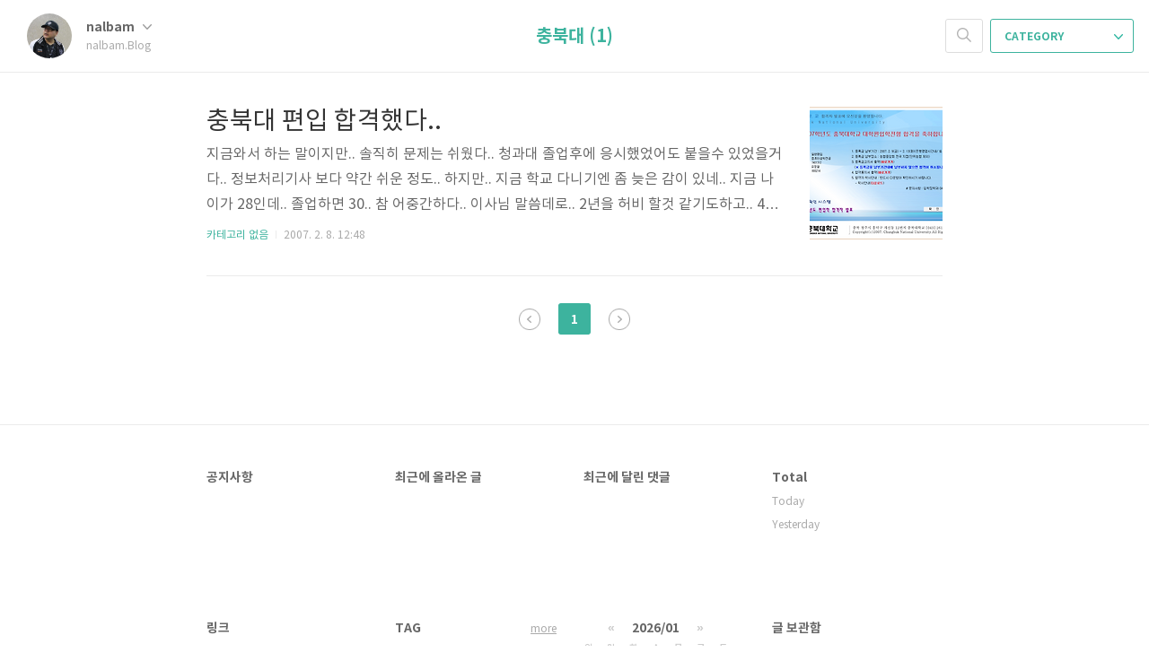

--- FILE ---
content_type: text/html;charset=UTF-8
request_url: https://blog.nalbam.com/tag/%EC%B6%A9%EB%B6%81%EB%8C%80
body_size: 24334
content:
<!doctype html>
<html lang="ko">

                                                                <head>
                <script type="text/javascript">if (!window.T) { window.T = {} }
window.T.config = {"TOP_SSL_URL":"https://www.tistory.com","PREVIEW":false,"ROLE":"guest","PREV_PAGE":"","NEXT_PAGE":"","BLOG":{"id":97704,"name":"nalbam","title":"nalbam.Blog","isDormancy":false,"nickName":"nalbam","status":"open","profileStatus":"normal"},"NEED_COMMENT_LOGIN":true,"COMMENT_LOGIN_CONFIRM_MESSAGE":"이 블로그는 로그인한 사용자에게만 댓글 작성을 허용했습니다. 지금 로그인하시겠습니까?","LOGIN_URL":"https://www.tistory.com/auth/login/?redirectUrl=https://blog.nalbam.com/tag/%25EC%25B6%25A9%25EB%25B6%2581%25EB%258C%2580","DEFAULT_URL":"https://blog.nalbam.com","USER":{"name":null,"homepage":null,"id":0,"profileImage":null},"SUBSCRIPTION":{"status":"none","isConnected":false,"isPending":false,"isWait":false,"isProcessing":false,"isNone":true},"IS_LOGIN":false,"HAS_BLOG":false,"IS_SUPPORT":false,"IS_SCRAPABLE":false,"TOP_URL":"http://www.tistory.com","JOIN_URL":"https://www.tistory.com/member/join","PHASE":"prod","ROLE_GROUP":"visitor"};
window.T.entryInfo = null;
window.appInfo = {"domain":"tistory.com","topUrl":"https://www.tistory.com","loginUrl":"https://www.tistory.com/auth/login","logoutUrl":"https://www.tistory.com/auth/logout"};
window.initData = {};

window.TistoryBlog = {
    basePath: "",
    url: "https://blog.nalbam.com",
    tistoryUrl: "https://nalbam.tistory.com",
    manageUrl: "https://nalbam.tistory.com/manage",
    token: "bGHICZ6xsMdqg3oIReMJKls46Tp60ZuT4GeyDA7mDlZomvBPhoIywqryDSvdureW"
};
var servicePath = "";
var blogURL = "";</script>

                
                
                        <!-- BusinessLicenseInfo - START -->
        
            <link href="https://tistory1.daumcdn.net/tistory_admin/userblog/userblog-7e0ff364db2dca01461081915f9748e9916c532a/static/plugin/BusinessLicenseInfo/style.css" rel="stylesheet" type="text/css"/>

            <script>function switchFold(entryId) {
    var businessLayer = document.getElementById("businessInfoLayer_" + entryId);

    if (businessLayer) {
        if (businessLayer.className.indexOf("unfold_license") > 0) {
            businessLayer.className = "business_license_layer";
        } else {
            businessLayer.className = "business_license_layer unfold_license";
        }
    }
}
</script>

        
        <!-- BusinessLicenseInfo - END -->
        <!-- GoogleAnalytics - START -->
        <script src="https://www.googletagmanager.com/gtag/js?id=UA-41833494-2" async="async"></script>
<script>window.dataLayer = window.dataLayer || [];
function gtag(){dataLayer.push(arguments);}
gtag('js', new Date());
gtag('config','UA-41833494-2', {
    cookie_domain: 'nalbam.tistory.com',
    cookie_flags: 'max-age=0;domain=.tistory.com',
    cookie_expires: 7 * 24 * 60 * 60 // 7 days, in seconds
});</script>

        <!-- GoogleAnalytics - END -->

<!-- System - START -->

<!-- System - END -->

        <!-- TistoryProfileLayer - START -->
        <link href="https://tistory1.daumcdn.net/tistory_admin/userblog/userblog-7e0ff364db2dca01461081915f9748e9916c532a/static/plugin/TistoryProfileLayer/style.css" rel="stylesheet" type="text/css"/>
<script type="text/javascript" src="https://tistory1.daumcdn.net/tistory_admin/userblog/userblog-7e0ff364db2dca01461081915f9748e9916c532a/static/plugin/TistoryProfileLayer/script.js"></script>

        <!-- TistoryProfileLayer - END -->

                
                <meta http-equiv="X-UA-Compatible" content="IE=Edge">
<meta name="format-detection" content="telephone=no">
<script src="//t1.daumcdn.net/tistory_admin/lib/jquery/jquery-3.5.1.min.js" integrity="sha256-9/aliU8dGd2tb6OSsuzixeV4y/faTqgFtohetphbbj0=" crossorigin="anonymous"></script>
<script type="text/javascript" src="//t1.daumcdn.net/tiara/js/v1/tiara-1.2.0.min.js"></script><meta name="referrer" content="always"/>
<meta name="google-adsense-platform-account" content="ca-host-pub-9691043933427338"/>
<meta name="google-adsense-platform-domain" content="tistory.com"/>
<meta name="description" content="날밤 블로그"/>

    <!-- BEGIN OPENGRAPH -->
    <meta property="og:type" content="website"/>
<meta property="og:url" content="https://blog.nalbam.com"/>
<meta property="og:site_name" content="nalbam.Blog"/>
<meta property="og:title" content="'충북대' 태그의 글 목록"/>
<meta property="og:description" content="날밤 블로그"/>
<meta property="og:image" content="https://img1.daumcdn.net/thumb/R800x0/?scode=mtistory2&fname=https%3A%2F%2Ftistory1.daumcdn.net%2Ftistory%2F97704%2Fattach%2F4c2b38ff23bc468090b0b852332d7a76"/>
<meta property="og:article:author" content="'nalbam'"/>
    <!-- END OPENGRAPH -->

    <!-- BEGIN TWITTERCARD -->
    <meta name="twitter:card" content="summary_large_image"/>
<meta name="twitter:site" content="@TISTORY"/>
<meta name="twitter:title" content="'충북대' 태그의 글 목록"/>
<meta name="twitter:description" content="날밤 블로그"/>
<meta property="twitter:image" content="https://img1.daumcdn.net/thumb/R800x0/?scode=mtistory2&fname=https%3A%2F%2Ftistory1.daumcdn.net%2Ftistory%2F97704%2Fattach%2F4c2b38ff23bc468090b0b852332d7a76"/>
    <!-- END TWITTERCARD -->
<script type="module" src="https://tistory1.daumcdn.net/tistory_admin/userblog/userblog-7e0ff364db2dca01461081915f9748e9916c532a/static/pc/dist/index.js" defer=""></script>
<script type="text/javascript" src="https://tistory1.daumcdn.net/tistory_admin/userblog/userblog-7e0ff364db2dca01461081915f9748e9916c532a/static/pc/dist/index-legacy.js" defer="" nomodule="true"></script>
<script type="text/javascript" src="https://tistory1.daumcdn.net/tistory_admin/userblog/userblog-7e0ff364db2dca01461081915f9748e9916c532a/static/pc/dist/polyfills-legacy.js" defer="" nomodule="true"></script>
<link rel="icon" sizes="any" href="https://t1.daumcdn.net/tistory_admin/favicon/tistory_favicon_32x32.ico"/>
<link rel="icon" type="image/svg+xml" href="https://t1.daumcdn.net/tistory_admin/top_v2/bi-tistory-favicon.svg"/>
<link rel="apple-touch-icon" href="https://t1.daumcdn.net/tistory_admin/top_v2/tistory-apple-touch-favicon.png"/>
<link rel="stylesheet" type="text/css" href="https://t1.daumcdn.net/tistory_admin/www/style/font.css"/>
<link rel="stylesheet" type="text/css" href="https://tistory1.daumcdn.net/tistory_admin/userblog/userblog-7e0ff364db2dca01461081915f9748e9916c532a/static/style/content.css"/>
<link rel="stylesheet" type="text/css" href="https://tistory1.daumcdn.net/tistory_admin/userblog/userblog-7e0ff364db2dca01461081915f9748e9916c532a/static/pc/dist/index.css"/>
<script type="text/javascript">(function() {
    var tjQuery = jQuery.noConflict(true);
    window.tjQuery = tjQuery;
    window.orgjQuery = window.jQuery; window.jQuery = tjQuery;
    window.jQuery = window.orgjQuery; delete window.orgjQuery;
})()</script>
<script type="text/javascript" src="https://tistory1.daumcdn.net/tistory_admin/userblog/userblog-7e0ff364db2dca01461081915f9748e9916c532a/static/script/base.js"></script>
<script type="text/javascript" src="//developers.kakao.com/sdk/js/kakao.min.js"></script>

                
	<meta charset="UTF-8">
	<meta name="viewport" content="user-scalable=no, initial-scale=1.0, maximum-scale=1.0, minimum-scale=1.0, width=device-width">
	<title>'충북대' 태그의 글 목록</title>
	<link rel="alternate" type="application/rss+xml" title="nalbam.Blog" href="https://nalbam.tistory.com/rss" />

	<link rel="stylesheet" href="https://tistory1.daumcdn.net/tistory/97704/skin/style.css?_version_=1632404042">
	<link rel="stylesheet" href="https://tistory1.daumcdn.net/tistory/97704/skin/images/font.css?_version_=1632404042">

	<!--[if lt IE 9]>
	<script src="//t1.daumcdn.net/tistory_admin/lib/jquery/jquery-1.12.4.min.js"></script>
	<![endif]-->
	<!--[if gte IE 9]><!-->
	<script src="//t1.daumcdn.net/tistory_admin/lib/jquery/jquery-3.2.1.min.js"></script>
	<!--<![endif]-->
	
	<script async src="https://pagead2.googlesyndication.com/pagead/js/adsbygoogle.js?client=ca-pub-1163275144672031"
     crossorigin="anonymous"></script>

                
                
                <link rel="stylesheet" type="text/css" href="https://tistory1.daumcdn.net/tistory_admin/userblog/userblog-7e0ff364db2dca01461081915f9748e9916c532a/static/style/revenue.css"/>
<link rel="canonical" href="https://blog.nalbam.com"/>

<!-- BEGIN STRUCTURED_DATA -->
<script type="application/ld+json">
    {"@context":"http://schema.org","@type":"WebSite","url":"/","potentialAction":{"@type":"SearchAction","target":"/search/{search_term_string}","query-input":"required name=search_term_string"}}
</script>
<!-- END STRUCTURED_DATA -->
<link rel="stylesheet" type="text/css" href="https://tistory1.daumcdn.net/tistory_admin/userblog/userblog-7e0ff364db2dca01461081915f9748e9916c532a/static/style/dialog.css"/>
<link rel="stylesheet" type="text/css" href="//t1.daumcdn.net/tistory_admin/www/style/top/font.css"/>
<link rel="stylesheet" type="text/css" href="https://tistory1.daumcdn.net/tistory_admin/userblog/userblog-7e0ff364db2dca01461081915f9748e9916c532a/static/style/postBtn.css"/>
<link rel="stylesheet" type="text/css" href="https://tistory1.daumcdn.net/tistory_admin/userblog/userblog-7e0ff364db2dca01461081915f9748e9916c532a/static/style/tistory.css"/>
<script type="text/javascript" src="https://tistory1.daumcdn.net/tistory_admin/userblog/userblog-7e0ff364db2dca01461081915f9748e9916c532a/static/script/common.js"></script>

                
                </head>

                                <body id="tt-body-tag">
                
                

	<div id="dkIndex">
		<a href="#dkBody">본문 바로가기</a>
		<a href="#dkGnb">메뉴 바로가기</a>
	</div>

	<div id="dkWrap" class="wrap_skin ">
		<div id="dkHead" role="banner" class="area_head ">
			<h1 class="screen_out">nalbam.Blog</h1>
			<div class="area_profile ">
				<a class="link_profile" href="/"><img src="https://tistory1.daumcdn.net/tistory/97704/attach/4c2b38ff23bc468090b0b852332d7a76" width="50" height="50" class="img_profile" alt="프로필사진"></a>
				<div class="info_profile">
					<button type="button" class="btn_name">nalbam
						<span class="ico_skin ico_name"></span>
					</button>
					<ul class="list_name">
						<li><a href="https://nalbam.tistory.com/manage/entry/post" class="link_name">글쓰기</a></li>
						<li><a href="https://nalbam.tistory.com/manage" class="link_name">관리</a></li>
						<li class="box_division"><a href="https://nalbam.tistory.com/tag" class="link_name">태그</a></li>
						<li><a href="https://nalbam.tistory.com/guestbook" class="link_name">방명록</a></li>
						<li><a href="https://nalbam.tistory.com/rss" class="link_name">RSS</a></li>
					</ul>
					<p class="txt_condition">nalbam.Blog</p>
				</div>
			</div>

			<button type="button" class="btn_menu">
				<span class="ico_skin ico_menu">카테고리 메뉴열기</span>
			</button>
		</div>

		<div class="dimmed_layer"></div>

		<button type="button" class="btn_close">
			<span class="ico_skin ico_close">닫기</span>
		</button>

		<div class="area_menu">
			
				<div class="area_search">
					<button type="button" class="btn_search">
						<span class="ico_skin ico_search">검색하기</span>
					</button>
					<form action="#" method="get" class="frm_search" onsubmit="try {
    window.location.href = '/search' + '/' + looseURIEncode(document.getElementsByName('search')[0].value);
    document.getElementsByName('search')[0].value = '';
    return false;
} catch (e) {}">
						<fieldset>
							<legend class="screen_out">검색하기 폼</legend>
							<label for="tfSearch" class="ico_skin lab_search">검색하기</label>
							<input type="text" name="search" value="" class="tf_search">
						</fieldset>
					</form>
				</div>
			

			<div role="navigation" class="area_navi">
				<button type="button" class="btn_cate">CATEGORY <span class="ico_skin ico_cate"></span></button>

				<div class="list_cate">
					<ul class="tt_category"><li class=""><a href="/category" class="link_tit"> 분류 전체보기 <span class="c_cnt">(1534)</span> </a></li>
</ul>


					<ul class="menu_profile">
						<li><a href="https://nalbam.tistory.com/guestbook">방명록</a></li>
					</ul>
				</div>
			</div>
		</div>

		<hr class="hide">

		
			<div class="area_list">
				<div class="tit_category">
					<a class="link_category">충북대 (1)</a>
				</div>
			</div>
		

		<div id="dkContent" class="cont_skin" role="main">
			<div id="cMain">

				

				

				

				            
                
	<div id="mArticle" class="article_skin">

		
			<div class="list_content">
				
					<a href="/3137" class="thumbnail_post"><img src="//i1.daumcdn.net/thumb/C148x148/?fname=https%3A%2F%2Ft1.daumcdn.net%2Ftistoryfile%2Ffs9%2F21_1_33_1_blog97704_attach_0_15.png%3Foriginal"></a>
				
				<a href="/3137" class="link_post">
					<strong class="tit_post">충북대 편입 합격했다..</strong>
					<p class="txt_post">지금와서 하는 말이지만.. 솔직히 문제는 쉬웠다.. 청과대 졸업후에 응시했었어도 붙을수 있었을거다.. 정보처리기사 보다 약간 쉬운 정도.. 하지만.. 지금 학교 다니기엔 좀 늦은 감이 있네.. 지금 나이가 28인데.. 졸업하면 30.. 참 어중간하다.. 이사님 말씀데로.. 2년을 허비 할것 같기도하고.. 4년제를 나와서 보통 사람이 되느니.. 지금 열심히해서 더 나을 사람이 될수도 있고.. 언제든 맘만 먹으면 갈수있는 대학교.. 차라리 서울쪽으로 알아 볼수도 있고.. 그래서 학교는 다니지 않기로 했다... ㅎㅎ 좀 아쉽기도 하지만.. 어머니께서는 편입한다니까 좋아하셨는데.... ps. 역시 국립대.. 등록금이 2,309,000 원이다..</p>
				</a>
				<div class="detail_info">
					<a href="/category" class="link_cate">카테고리 없음</a>
					<span class="txt_bar"></span>
					2007. 2. 8. 12:48
				</div>
			</div>
		

		
	</div>

                
            

				

				


				
					<div class="area_paging area_paging_list">
						<span class="inner_paging">
							<a  class="ico_skin link_prev no-more-prev">이전</a>
							
								<a href="/tag/%EC%B6%A9%EB%B6%81%EB%8C%80?page=1" class="link_page"><span class="selected">1</span></a>
							
							<a  class="ico_skin link_next no-more-next">다음</a>
						</span>
					</div>

					<div class="area_paging area_paging_simple">
						<div class="inner_paging">
							<a  class="link_prev no-more-prev">
								<span class="ico_skin ico_prev"></span>이전
							</a>

							<a  class="link_next no-more-next">
								다음<span class="ico_skin ico_next"></span>
							</a>
						</div>
					</div>
				


				<div id="mEtc" class="wrap_etc">
					<div class="inner_aside">
						
								<!-- 공지사항 -->
								
									<div class="box_aside">
										<strong>공지사항</strong>
										<ul class="list_board">
											
										</ul>
									</div>
								
							
								<!-- 최근에 올라온 글 -->
								<div class="box_aside">
									<strong>최근에 올라온 글</strong>
									<ul class="list_board">
										
									</ul>
								</div>
							
								<!-- 최근에 달린 댓글 -->
								<div class="box_aside">
									<strong>최근에 달린 댓글</strong>
									<ul class="list_board">
										
									</ul>
								</div>
							
								<!-- 방문자수 -->
								<div class="box_aside lst">
									<dl class="list_total">
										<dt>Total</dt>
										<dd></dd>
									</dl>
									<dl class="list_visitor">
										<dt>Today</dt>
										<dd></dd>
									</dl>
									<dl class="list_visitor">
										<dt>Yesterday</dt>
										<dd></dd>
									</dl>
								</div>
							
								<!-- 링크 -->
								<div class="box_aside">
									<strong>링크</strong>
									<ul class="list_board">
										
											<li><a href="http://spic.kr" class="link_board" target="_blank">spic.kr [스피커]</a></li>
										
									</ul>
								</div>
							
								<!-- 태그 클라우드 -->
								<div class="box_aside">
									<strong>TAG</strong>
									<ul class="list_tag">
										
											<li><a href="/tag/%EC%82%AC%EA%B3%A0" class="link_tag cloud4">사고</a></li>
										
											<li><a href="/tag/%EC%86%8C%ED%94%84%ED%8A%B8%ED%8F%AC%EC%A7%80" class="link_tag cloud4">소프트포지</a></li>
										
											<li><a href="/tag/%EC%9B%8C%ED%81%AC%EC%83%B5" class="link_tag cloud4">워크샵</a></li>
										
											<li><a href="/tag/%ED%9A%A8%EC%88%98" class="link_tag cloud4">효수</a></li>
										
											<li><a href="/tag/%EC%9D%B8%EB%9D%BC%EC%9D%B8" class="link_tag cloud4">인라인</a></li>
										
											<li><a href="/tag/%EB%84%A5%EC%8A%A4%EC%A0%A0" class="link_tag cloud4">넥스젠</a></li>
										
											<li><a href="/tag/%EC%82%AC%EC%A7%84" class="link_tag cloud1">사진</a></li>
										
											<li><a href="/tag/%EB%85%B8%ED%8A%B8%EB%B6%81" class="link_tag cloud4">노트북</a></li>
										
											<li><a href="/tag/desk" class="link_tag cloud4">desk</a></li>
										
											<li><a href="/tag/%EA%B2%A8%EC%9A%B8" class="link_tag cloud4">겨울</a></li>
										
											<li><a href="/tag/%EA%B5%AC%EA%B8%80" class="link_tag cloud4">구글</a></li>
										
											<li><a href="/tag/%EC%88%9C%EC%9D%B4" class="link_tag cloud4">순이</a></li>
										
											<li><a href="/tag/%EC%98%81%ED%99%94" class="link_tag cloud4">영화</a></li>
										
											<li><a href="/tag/%ED%95%B4%ED%94%BC%EB%B9%88" class="link_tag cloud4">해피빈</a></li>
										
											<li><a href="/tag/%EC%B9%9C%EA%B5%AC" class="link_tag cloud4">친구</a></li>
										
											<li><a href="/tag/%EC%A7%84%EC%B2%9C" class="link_tag cloud4">진천</a></li>
										
											<li><a href="/tag/ajax" class="link_tag cloud4">ajax</a></li>
										
											<li><a href="/tag/%EC%96%B4%EB%A8%B8%EB%8B%88" class="link_tag cloud4">어머니</a></li>
										
											<li><a href="/tag/%EB%82%A0%EB%B0%A4%EB%8B%B7%EC%BB%B4" class="link_tag cloud4">날밤닷컴</a></li>
										
											<li><a href="/tag/%ED%99%8D%EB%B2%94" class="link_tag cloud4">홍범</a></li>
										
											<li><a href="/tag/%EB%8B%A4%EC%9D%8C" class="link_tag cloud4">다음</a></li>
										
											<li><a href="/tag/pholyline" class="link_tag cloud4">pholyline</a></li>
										
											<li><a href="/tag/%EC%9E%90%EB%8F%99%EC%B0%A8" class="link_tag cloud4">자동차</a></li>
										
											<li><a href="/tag/%EB%B3%B4%ED%97%98" class="link_tag cloud4">보험</a></li>
										
											<li><a href="/tag/wow" class="link_tag cloud4">wow</a></li>
										
											<li><a href="/tag/%EA%B0%9C%EB%B0%9C" class="link_tag cloud3">개발</a></li>
										
											<li><a href="/tag/%EC%B1%85" class="link_tag cloud4">책</a></li>
										
											<li><a href="/tag/%EB%B8%94%EB%A1%9C%EA%B7%B8" class="link_tag cloud4">블로그</a></li>
										
											<li><a href="/tag/%EA%B2%B0%ED%98%BC" class="link_tag cloud4">결혼</a></li>
										
											<li><a href="/tag/Utility" class="link_tag cloud4">Utility</a></li>
										
									</ul>
									<a href="https://nalbam.tistory.com/tag" class="link_more">more</a>
								</div>
							
								<!-- 달력 -->
								<div class="box_aside">
									<table class="tt-calendar" cellpadding="0" cellspacing="1" style="width: 100%; table-layout: fixed">
  <caption class="cal_month"><a href="/archive/202512" title="1개월 앞의 달력을 보여줍니다.">«</a> &nbsp; <a href="/archive/202601" title="현재 달의 달력을 보여줍니다.">2026/01</a> &nbsp; <a href="/archive/202602" title="1개월 뒤의 달력을 보여줍니다.">»</a></caption>
  <thead>
    <tr>
      <th class="cal_week2">일</th>
      <th class="cal_week1">월</th>
      <th class="cal_week1">화</th>
      <th class="cal_week1">수</th>
      <th class="cal_week1">목</th>
      <th class="cal_week1">금</th>
      <th class="cal_week1">토</th>
    </tr>
  </thead>
  <tbody>
    <tr class="cal_week cal_current_week">
      <td class="cal_day1 cal_day2"> </td>
      <td class="cal_day1 cal_day2"> </td>
      <td class="cal_day1 cal_day2"> </td>
      <td class="cal_day1 cal_day2"> </td>
      <td class="cal_day cal_day3">1</td>
      <td class="cal_day cal_day3">2</td>
      <td class="cal_day cal_day3">3</td>
    </tr>
    <tr class="cal_week">
      <td class="cal_day cal_day3 cal_day_sunday">4</td>
      <td class="cal_day cal_day3">5</td>
      <td class="cal_day cal_day3">6</td>
      <td class="cal_day cal_day3">7</td>
      <td class="cal_day cal_day3">8</td>
      <td class="cal_day cal_day3">9</td>
      <td class="cal_day cal_day3">10</td>
    </tr>
    <tr class="cal_week">
      <td class="cal_day cal_day3 cal_day_sunday">11</td>
      <td class="cal_day cal_day3">12</td>
      <td class="cal_day cal_day3">13</td>
      <td class="cal_day cal_day3">14</td>
      <td class="cal_day cal_day3">15</td>
      <td class="cal_day cal_day3">16</td>
      <td class="cal_day cal_day3">17</td>
    </tr>
    <tr class="cal_week">
      <td class="cal_day cal_day3 cal_day_sunday">18</td>
      <td class="cal_day cal_day4">19</td>
      <td class="cal_day cal_day3">20</td>
      <td class="cal_day cal_day3">21</td>
      <td class="cal_day cal_day3">22</td>
      <td class="cal_day cal_day3">23</td>
      <td class="cal_day cal_day3">24</td>
    </tr>
    <tr class="cal_week">
      <td class="cal_day cal_day3 cal_day_sunday">25</td>
      <td class="cal_day cal_day3">26</td>
      <td class="cal_day cal_day3">27</td>
      <td class="cal_day cal_day3">28</td>
      <td class="cal_day cal_day3">29</td>
      <td class="cal_day cal_day3">30</td>
      <td class="cal_day cal_day3">31</td>
    </tr>
  </tbody>
</table>
								</div>
							
								<!-- 글 보관함 -->
								<div class="box_aside lst">
									<strong>글 보관함</strong>
									<ul class="list_keep">
										
									</ul>
								</div>
							
					</div>
				</div>
			</div>
		</div>
		<hr class="hide">
		<div id="dkFoot" role="contentinfo" class="area_foot">
			Blog is powered by
			<em class="emph_t">Tistory</em> / Designed by
			<em class="emph_t">Tistory</em>
		</div>
	</div>


<script src="https://tistory1.daumcdn.net/tistory/97704/skin/images/script.js?_version_=1632404042"></script>
<script>
	(function($) {
		$.Area.init();
	})(jQuery);
</script>

<div class="#menubar menu_toolbar ">
  <h2 class="screen_out">티스토리툴바</h2>
</div>
<div class="#menubar menu_toolbar "></div>
<div class="layer_tooltip">
  <div class="inner_layer_tooltip">
    <p class="desc_g"></p>
  </div>
</div>
<div id="editEntry" style="position:absolute;width:1px;height:1px;left:-100px;top:-100px"></div>


                <div style="margin:0; padding:0; border:none; background:none; float:none; clear:none; z-index:0"></div>
<script type="text/javascript" src="https://tistory1.daumcdn.net/tistory_admin/userblog/userblog-7e0ff364db2dca01461081915f9748e9916c532a/static/script/common.js"></script>
<script type="text/javascript">window.roosevelt_params_queue = window.roosevelt_params_queue || [{channel_id: 'dk', channel_label: '{tistory}'}]</script>
<script type="text/javascript" src="//t1.daumcdn.net/midas/rt/dk_bt/roosevelt_dk_bt.js" async="async"></script>

                
                <script>window.tiara = {"svcDomain":"user.tistory.com","section":"블로그","trackPage":"태그목록_보기","page":"태그","key":"97704","customProps":{"userId":"0","blogId":"97704","entryId":"null","role":"guest","trackPage":"태그목록_보기","filterTarget":false},"entry":null,"kakaoAppKey":"3e6ddd834b023f24221217e370daed18","appUserId":"null","thirdProvideAgree":null}</script>
<script type="module" src="https://t1.daumcdn.net/tistory_admin/frontend/tiara/v1.0.6/index.js"></script>
<script src="https://t1.daumcdn.net/tistory_admin/frontend/tiara/v1.0.6/polyfills-legacy.js" nomodule="true" defer="true"></script>
<script src="https://t1.daumcdn.net/tistory_admin/frontend/tiara/v1.0.6/index-legacy.js" nomodule="true" defer="true"></script>

                </body>

</html>


--- FILE ---
content_type: text/html; charset=utf-8
request_url: https://www.google.com/recaptcha/api2/aframe
body_size: 268
content:
<!DOCTYPE HTML><html><head><meta http-equiv="content-type" content="text/html; charset=UTF-8"></head><body><script nonce="1owbzYC3nrzjEt1YVVJ-NA">/** Anti-fraud and anti-abuse applications only. See google.com/recaptcha */ try{var clients={'sodar':'https://pagead2.googlesyndication.com/pagead/sodar?'};window.addEventListener("message",function(a){try{if(a.source===window.parent){var b=JSON.parse(a.data);var c=clients[b['id']];if(c){var d=document.createElement('img');d.src=c+b['params']+'&rc='+(localStorage.getItem("rc::a")?sessionStorage.getItem("rc::b"):"");window.document.body.appendChild(d);sessionStorage.setItem("rc::e",parseInt(sessionStorage.getItem("rc::e")||0)+1);localStorage.setItem("rc::h",'1768777466595');}}}catch(b){}});window.parent.postMessage("_grecaptcha_ready", "*");}catch(b){}</script></body></html>

--- FILE ---
content_type: text/javascript
request_url: https://tistory1.daumcdn.net/tistory_admin/userblog/userblog-7e0ff364db2dca01461081915f9748e9916c532a/static/script/base.js
body_size: 25272
content:
function getObject(e){try{switch(typeof e){case"undefined":return null;case"object":return e;default:return document.getElementById(e)}}catch(t){return null}}function HTTPRequest(){switch(arguments.length){case 0:break;case 1:this.url=arguments[0];break;default:case 3:this["async"]=arguments[2];case 2:this.method=arguments[0],this.url=arguments[1],this.charset=arguments[2]}try{this._request=new XMLHttpRequest}catch(n){for(var e=["MSXML2.XMLHTTP.5.0","MSXML2.XMLHTTP.4.0","MSXML2.XMLHTTP.3.0","MSXML2.XMLHTTP","Microsoft.XMLHTTP"],t=0;t<e.length;t++)try{this._request=new ActiveXObject(e[t]);break}catch(n){}if(null==this._request)return null}this._properties=new Array,this._attributes=new Array,this._userData=new Array}!function(){var s=window.T=Object.assign({cloneObject:function(e){if(e&&"object"==typeof e){var t,n={};for(t in e)n[t]=e[t];return n}},m:{},admin:{},blog:{},ui:{},util:{}},window.T);window.$TT=s.util={objectToQueryString:function(e){var t,n=[];for(t in e)n.push(t+"="+encodeURIComponent(e[t]));return n.join("&")},formSerialize:function(e,t){var n={},i=s.util.Element.$(e);if(i)for(var r,o=i.elements,a=0;i=o[a];a++)!i.disabled&&i.name&&(r=s.util.Element.$F(i.name),r=s.util.Object.isArray(r)?r.join(","):r,n[i.name]=r||"");return!0!==t?s.util.objectToQueryString(n):n},jsonToObject:function(e){return JSON.parse(e)},Array:{each:function(e,t){if(Array.prototype.forEach)return e.forEach(t);for(var n=0,i=e.length;n<i;n+=1)t(e[n],n)}},Element:{$:function(e){return"string"==typeof e?document.getElementById(e):e},$$:function(e,t){return(t||document).querySelectorAll(e)},$F:function(e){var t,n,i,e=this.$(e)||document.getElementsByName(e)[0];if(!e||"INPUT"!==e.tagName&&"SELECT"!==e.tagName&&"TEXTAREA"!==e.tagName)return"";if("radio"==e.type||"checkbox"==e.type){for(t=0,n=document.getElementsByName(e.name),i=new Array;t<n.length;t+=1)n[t].checked&&i.push(n[t].value);i="radio"==e.type?i[0]:i}else if("select-multiple"==e.type)for(t=0,n=this.getChildElements(e),i=new Array;t<n.length;t+=1)n[t].selected&&i.push(n[t].value);else e.value&&(i=e.value);return i},getChildElements:function(e){var t=this.$(e).firstChild,n=[];try{for(;1===t.nodeType&&n.push(t),t=t.nextSibling;);}catch(i){console.error(i)}return n},getParent:function(e){return this.$(e).parentNode},destroy:function(e){var t="__daumGB",n=this.$(t),e=this.$(e);e.id!==t&&(n||((n=document.createElement("div")).id=t,n.style.display="none",document.body.appendChild(n)),n.appendChild(e),n.innerHTML="")}},Object:{getType:function(e){return Object.prototype.toString.call(e).toString().match(/\[object\s(\w*)\]$/)[1]},isArray:function(e){return"Array"===this.getType(e)}},Cookie:{set:function(e,t,n,i){var r,o="",a="";n&&((r=new Date).setTime(r.getTime()+n),o="; expires="+r.toGMTString()),i&&(a="domain="+i),document.cookie=e+"="+t+o+"; path=/;"+a},get:function(e){for(var t=document.cookie.split(";"),n=t.length;n--;)if(-1==t[n].indexOf("=")){if(e==t[n])return!0}else{var i=t[n].split("=");if(e==i[0].trim())return i[1].trim()}},remove:function(e){var t=new Date;t.setTime(t.getTime()-1e3),document.cookie=e+"=1; expires="+t.toGMTString()+"; path=/; max-age=0"}},autoResizeHeight:function(i,e){var t,n,r,o,a,s,c,l=window.top;"number"==typeof i?(e=e||0,t=self.document.documentElement,n={},r={x:0,y:0},o=l.screenLeft||l.screenX,a=l.screenTop||l.screenY,l.resizeTo(i,300),s=t.clientHeight==t.scrollHeight&&t.scrollHeight!=t.offsetHeight?t.offsetHeight:t.scrollHeight,c=t.clientWidth==t.scrollWidth&&t.scrollWidth!=t.offsetWidth?t.offsetWidth:t.scrollWidth,s>t.clientHeight?n.height=s-t.clientHeight:(n.width=8,n.height=t.clientHeight-s+35),r.y=Math.min(screen.availHeight-s-a-50,0),r.x=Math.min(screen.availWidth-c-o-30,0),(r.x||r.y)&&($tx.chrome||l.moveBy(r.x,r.y),l.resizeTo(i,300)),setTimeout(function(){l.resizeBy(0,n.height+e)},20)):setTimeout(function(){var e=(e=i)||document.getElementsByTagName("HTML")[0],t=document.getElementsByTagName("HTML")[0],n=t.clientWidth||t.scrollWidth,t=t.clientHeight||t.scrollHeight,n=(e.offsetWidth||e.scrollWidth)-n,e=(e.offsetHeight||e.scrollHeight)-t;(n||e)&&l.resizeBy(n,e)},100)},getDate:function(e,t){var n=new Date,i=(n=t?new Date(n.getTime()+864e5*t):n).getFullYear(),r=n.getMonth()+1,o=n.getDate();switch(e){case"fullDate":return i+(r<10?"0"+r:r)+o;case"fullYear":return i;case"month":return r;case"date":return o}},on:function(t,e,n){t.addEventListener?t.addEventListener(e,n,!1):t.attachEvent&&t.attachEvent("on"+e,function(){var e=window.event;e.target||(e.target=e.srcElement||document),n.call(t,e)})},data:function(e,t,n){return n===undefined?e.dataset?e.dataset[t]:e.getAttribute("data-"+t):(e.dataset?e.dataset[t]=n:e.setAttribute("data-"+t,n),n)}}}(),function(){function e(){}e.prototype.namespace="Eolin.Application.Framework",e.prototype.name="Eolin Standardizer",e.prototype.verion="1.0",e.prototype.copyright="Copyright &copy; 2005, Tatter & Company. All rights reserved.",e.prototype.isIE=0<=navigator.userAgent.indexOf("MSIE"),e.prototype.isFirefox=0<=navigator.userAgent.indexOf("Firefox"),e.prototype.isSafari=0<=navigator.userAgent.indexOf("Safari"),e.prototype.isOpera=!e.prototype.isIE&&0<=navigator.userAgent.indexOf("Opera"),e.prototype.isMozilla=!e.prototype.isIE&&!e.prototype.isFirefox&&!e.prototype.isSafari&&!e.prototype.isOpera&&0<=navigator.userAgent.indexOf("Mozilla"),e.prototype.addEventListener=function(e){e.addEventListener||(e.addEventListener=function(e,t,n){this.attachEvent("on"+e,t)})},e.prototype.removeEventListener=function(e){e.removeEventListener||(e.removeEventListener=function(e,t,n){this.detachEvent("on"+e,t)})},e.prototype.event=function(e){if(window.event){if((e=window.event).target)return e;e.srcElement&&(e.target=e.srcElement),e.preventDefault==undefined&&(e.preventDefault=function(){this.returnValue=!1})}return e},e.prototype.getScrollTop=function(){return(this.isSafari?document.body:document.documentElement).scrollTop},e.prototype.getScrollLeft=function(){return(this.isSafari?document.body:document.documentElement).scrollLeft},(window.STD=new e).addEventListener(window)}(),function(){function t(){this._status=null,this._messages=[],this._requests=[],this._holders=[],this._timer=null,window.addEventListener("load",t.prototype._onLoad,!1),window.addEventListener("beforeunload",t.prototype._onBeforeUnload,!1)}t.prototype.namespace="Eolin.Application.Framework",t.prototype.name="Eolin Page Master",t.prototype.verion="1.0",t.prototype.copyright="Copyright &copy; 2005, Tatter & Company. All rights reserved.",t.prototype.message="아직 처리중인 작업이 있습니다.",t.prototype._onLoad=function(e){n._status=document.createElement("div"),n._status.style.position="absolute",n._status.style.color="white",n._status.style.backgroundColor="navy",n._status.style.margin="0px",n._status.style.paddingLeft="10px",n._status.style.paddingRight="10px",STD.addEventListener(window),window.addEventListener("scroll",t.prototype._updateStatus,!1),window.addEventListener("resize",t.prototype._updateStatus,!1)},t.prototype._showStatus=function(){n._status.parentNode!=document.body&&(document.body.appendChild(this._status),this._updateStatus())},t.prototype._hideStatus=function(){n._status.parentNode==document.body&&document.body.removeChild(n._status)},t.prototype._updateStatus=function(){n._status.parentNode==document.body&&(n._status.style.top=(STD.isSafari?document.body:document.documentElement).scrollTop+"px",n._status.style.left=(STD.isSafari?document.body:document.documentElement).scrollLeft+document.documentElement.clientWidth-n._status.offsetWidth+"px"),n.updateMessages()},t.prototype.showMessage=function(e,t,n,i){if("string"!=typeof e||0==e.length)return-1;t==undefined&&(t="center"),n==undefined&&(n="middle"),i==undefined&&(i=3e3);var r=document.createElement("div"),e=(r.innerHTML=e,r.style.position="absolute",r.style.color="white",r.style.backgroundColor="green",r.style.margin="0px",r.style.paddingLeft="10px",r.style.paddingRight="10px",r._align=t,r._valign=n,document.body.appendChild(r),this._messages.push(r)-1);return this.updateMessages(),window.setTimeout("PM._hideMessage("+e+")",i),e},t.prototype._hideMessage=function(e){for(document.body.removeChild(this._messages[e]),this._messages.splice(e,1,null);0<this._messages.length&&null==this._messages[this._messages.length-1];)this._messages.pop()},t.prototype.updateMessages=function(){for(var e=0;e<this._messages.length;e++)if(null!=this._messages[e]){switch(this._messages[e]._align){case"left":this._messages[e].style.left=STD.getScrollLeft()+"px";break;case"center":this._messages[e].style.left=STD.getScrollLeft()+(document.documentElement.clientWidth-this._messages[e].offsetWidth)/2+"px";break;case"right":this._messages[e].style.left=STD.getScrollLeft()+document.documentElement.clientWidth-this._messages[e].offsetWidth+"px"}switch(this._messages[e]._valign){case"top":this._messages[e].style.top=STD.getScrollTop()+"px";break;case"middle":this._messages[e].style.top=STD.getScrollTop()+(document.documentElement.clientHeight-this._messages[e].offsetHeight)/2+"px";break;case"bottom":this._messages[e].style.top=STD.getScrollTop()+document.documentElement.clientHeight-this._messages[e].offsetHeight+"px"}}},t.prototype.addRequest=function(e,t){this._requests.push(new Array(e,t)),this._status&&t!=undefined&&(this._status.innerHTML+=t,this._showStatus())},t.prototype.removeRequest=function(e){for(var t=0;t<this._requests.length;t++)if(this._requests[t][0]==e){this._requests.splice(t,1);break}for(var n="",t=0;t<this._requests.length;t++)this._requests[t][1]!=undefined&&(n+=this._requests[t][1]);this._status&&(0==(this._status.innerHTML=n).length?this._hideStatus():this._updateStatus())},t.prototype.addHolder=function(e){this._holders.push(e)},t.prototype.removeHolder=function(e){for(var t=0;t<this._holders.length;t++)if(this._holders[t]==e)return void this._holders.splice(t,1)},t.prototype.showPanel=function(e,t,n){try{if("object"!=typeof(e="string"==typeof e?document.getElementById(e):e))return;var i=(STD.isOpera?document.body:document.documentElement).clientHeight;switch(e.style.position="absolute",e.style.display="block",t){case"left":e.style.left=STD.getScrollLeft()+"px";break;default:case"center":e.style.left=STD.getScrollLeft()+(document.documentElement.clientWidth-e.offsetWidth)/2+"px";break;case"right":e.style.left=STD.getScrollLeft()+document.documentElement.clientWidth-e.offsetWidth+"px"}switch(n){case"top":e.style.top=STD.getScrollTop()+"px";break;default:case"middle":e.style.top=STD.getScrollTop()+(i-e.offsetHeight)/2+"px";break;case"bottom":e.style.top=STD.getScrollTop()+i-e.offsetHeight+"px"}}catch(r){}},t.prototype._onBeforeUnload=function(e){if(e=STD.event(e),0<n._requests.length)e.returnValue=n.message;else for(var t=0;t<n._holders.length;t++)if(n._holders[t].isHolding())return void(e.returnValue=n._holders[t].message)};var n=window.PM=new t}(),HTTPRequest.prototype.namespace="Eolin.Application.Framework",HTTPRequest.prototype.name="Eolin HTTPXMLRequest Processor",HTTPRequest.prototype.verion="1.0",HTTPRequest.prototype.copyright="Copyright &copy; 2005, Tatter & Company. All rights reserved.",HTTPRequest.prototype.method="GET",HTTPRequest.prototype.url=null,HTTPRequest.prototype.contentType="application/x-www-form-urlencoded",HTTPRequest.prototype.content="",HTTPRequest.prototype["async"]=!0,HTTPRequest.prototype.cache=!1,HTTPRequest.prototype.persistent=!0,HTTPRequest.prototype.message="Requesting...",HTTPRequest.prototype.onVerify=function(){return 0==this.getText("/response/error")},HTTPRequest.prototype.onExecute=function(){},HTTPRequest.prototype.onSuccess=function(){},HTTPRequest.prototype.onError=function(){},HTTPRequest.prototype.presetProperty=function(e,t,n,i){i==undefined&&n==(i=e[t])||(e[t]=n)!=i&&this._properties.push(new Array(e,t,i))},HTTPRequest.prototype.presetAttribute=function(e,t,n,i){i==undefined&&n==(i=e.getAttribute(t))||(e.setAttribute(t,n),n!=i&&this._attributes.push(new Array(e,t,i)))},HTTPRequest.prototype.send=function(){var n,i,t,r,e,o;if("JSON"===this.method)return PM.jsonpNumber=PM.jsonpNumber||(new Date).getTime(),n="jsonp"+PM.jsonpNumber++,this.url=this.url.split("=?").join("="+n),i=this,window[n]=window[n]||function(e){i.jsonData=e,window[n]=undefined;try{delete window[n]}catch(t){}},t=document.getElementsByTagName("head")[0]||document.documentElement,(r=document.createElement("script")).type="text/javascript",r.charset=this.charset||"utf-8",r.src=this.url,r.instance=this,e=!1,r.onload=r.onreadystatechange=function(){e||this.readyState&&"loaded"!==this.readyState&&"complete"!==this.readyState||(e=!0,this.instance.onSuccess(),r.onload=r.onreadystatechange=null,t&&r.parentNode&&t.removeChild(r))},r.onerror=function(){try{"object"!=typeof this.instance||"object"!=typeof this.instance._request||500!=this.instance._request.status&&503!=this.instance._request.status||(document.createElement("img").src="https://group1.magpie.daum.net/magpie/opencounter/Open.do?service=tistory&key="+this.instance._request.status)}catch(e){}this.instance.onError(),r.onerror=null,t&&r.parentNode&&t.removeChild(r)},t.insertBefore(r,t.firstChild),undefined;if(this.persistent&&PM.addRequest(this),this["async"]&&((o=this)._request.onreadystatechange=function(){if(4==o._request.readyState)if(o.persistent&&PM.removeRequest(o),o.onVerify())o.onSuccess();else{for(var e=0;e<o._properties.length;e++)o._properties[e][0][o._properties[e][1]]=o._properties[e][2];for(e=0;e<o._attributes.length;e++)o._attributes[e][0].setAttribute(o._attributes[e][1],o._attributes[e][2]);try{"object"!=typeof o||"object"!=typeof o._request||500!=o._request.status&&503!=o._request.status||(document.createElement("img").src="https://group1.magpie.daum.net/magpie/opencounter/Open.do?service=tistory&key="+o._request.status)}catch(t){}o.onError()}}),this.cache?this._request.open(this.method,this.url,this["async"]):0<=this.url.lastIndexOf("?")?this._request.open(this.method,this.url+"&__T__="+(new Date).getTime(),this["async"]):this._request.open(this.method,this.url+"?__T__="+(new Date).getTime(),this["async"]),STD.isFirefox&&this._request.setRequestHeader("Referer",location.href),0<arguments.length&&(this.content=arguments[0]),0<this.content.length&&this._request.setRequestHeader("Content-Type",this.contentType),this._request.send(this.content),!this["async"])if(this.persistent&&PM.removeRequest(this),this.onVerify())this.onSuccess();else{for(var a=0;a<this._properties.length;a++)this._properties[a][0][this._properties[a][1]]=this._properties[a][2];for(a=0;a<this._attributes.length;a++)this._attributes[a][0].setAttribute(this._attributes[a][1],this._attributes[a][2]);this.onError()}},HTTPRequest.prototype.getText=function(e){try{if(e==undefined)return this._request.responseText;var t=e.split("/");if(""!=t[0])return null;var n=this._request.responseXML.documentElement;if(n.nodeName!=t[1])return null;for(var i=2;i<t.length;i++){for(var r=0;r<n.childNodes.length;r++)if(n.childNodes[r].nodeName==t[i]){n=n.childNodes[r],r=-1;break}if(-1!=r)return null}return n.text?n.text:this._getText(n)}catch(o){return null}},HTTPRequest.prototype._getText=function(e){var t="";e.nodeValue&&(t+=e.nodeValue);for(var n=0;n<e.childNodes.length;n++)t+=this._getText(e.childNodes[n]);return t};var sUserAgent=navigator.userAgent,fAppVersion=parseFloat(navigator.appVersion),daumMusicPlayerList=[];function compareVersions(e,t){var n=e.split("."),i=t.split(".");if(n.length>i.length)for(var r=0;r<n.length-i.length;r++)i.push("0");else if(n.length<i.length)for(r=0;r<i.length-n.length;r++)n.push("0");for(r=0;r<n.length;r++){if(n[r]<i[r])return-1;if(n[r]>i[r])return 1}return 0}var reOperaVersion,fOperaVersion,reAppleWebKit,fAppleWebKitVersion,reKonq,reIE,fIEVersion,reMoz,reSunOS,isMinOpera4=!1,isMinOpera5=!1,isMinOpera6=!1,isMinOpera7=!1,isMinOpera7_5=!1,isKHTML=((isOpera=-1<sUserAgent.indexOf("Opera"))&&(fOperaVersion="Opera"==navigator.appName?fAppVersion:((reOperaVersion=new RegExp("Opera (\\d+\\.\\d+)")).test(sUserAgent),parseFloat(RegExp.$1)),isMinOpera4=4<=fOperaVersion,isMinOpera5=5<=fOperaVersion,isMinOpera6=6<=fOperaVersion,isMinOpera7=7<=fOperaVersion,isMinOpera7_5=7.5<=fOperaVersion),-1<sUserAgent.indexOf("KHTML")||-1<sUserAgent.indexOf("Konqueror")||-1<sUserAgent.indexOf("AppleWebKit")),isMinSafari1=!1,isMinSafari1_2=!1,isMinKonq2_2=!1,isMinKonq3=!1,isMinKonq3_1=!1,isMinKonq3_2=!1,isSafari=!1,isKonq=!1,isIE=(isKHTML&&(isSafari=-1<sUserAgent.indexOf("AppleWebKit"),isKonq=-1<sUserAgent.indexOf("Konqueror"),isSafari?((reAppleWebKit=new RegExp("AppleWebKit\\/(\\d+(?:\\.\\d*)?)")).test(sUserAgent),fAppleWebKitVersion=parseFloat(RegExp.$1),isMinSafari1=85<=fAppleWebKitVersion,isMinSafari1_2=124<=fAppleWebKitVersion):isKonq&&((reKonq=new RegExp("Konqueror\\/(\\d+(?:\\.\\d+(?:\\.\\d)?)?)")).test(sUserAgent),isMinKonq2_2=0<=compareVersions(RegExp.$1,"2.2"),isMinKonq3=0<=compareVersions(RegExp.$1,"3.0"),isMinKonq3_1=0<=compareVersions(RegExp.$1,"3.1"),isMinKonq3_2=0<=compareVersions(RegExp.$1,"3.2"))),-1<sUserAgent.indexOf("compatible")&&-1<sUserAgent.indexOf("MSIE")&&!isOpera),isMinIE4=!1,isMinIE5=!1,isMinIE5_5=!1,isMinIE6=!1,isMoz=(isIE&&((reIE=new RegExp("MSIE (\\d+\\.\\d+);")).test(sUserAgent),fIEVersion=parseFloat(RegExp.$1),isMinIE4=4<=fIEVersion,isMinIE5=5<=fIEVersion,isMinIE5_5=5.5<=fIEVersion,isMinIE6=6<=fIEVersion),-1<sUserAgent.indexOf("Gecko")&&!isKHTML),isMinMoz1=!1,isMinMoz1_4=!1,isMinMoz1_5=!1,isNS4=(isMoz&&((reMoz=new RegExp("rv:(\\d+\\.\\d+(?:\\.\\d+)?)")).test(sUserAgent),isMinMoz1=0<=compareVersions(RegExp.$1,"1.0"),isMinMoz1_4=0<=compareVersions(RegExp.$1,"1.4"),isMinMoz1_5=0<=compareVersions(RegExp.$1,"1.5")),!isIE&&!isOpera&&!isMoz&&!isKHTML&&0==sUserAgent.indexOf("Mozilla")&&"Netscape"==navigator.appName&&4<=fAppVersion&&fAppVersion<5),isMinNS4=!1,isMinNS4_5=!1,isMinNS4_7=!1,isMinNS4_8=!1,isWin=(isNS4&&(isMinNS4=!0,isMinNS4_5=4.5<=fAppVersion,isMinNS4_7=4.7<=fAppVersion,isMinNS4_8=4.8<=fAppVersion),"Win32"==navigator.platform||"Windows"==navigator.platform),isMac="Mac68K"==navigator.platform||"MacPPC"==navigator.platform||"Macintosh"==navigator.platform,isUnix="X11"==navigator.platform&&!isWin&&!isMac,isWin95=!1,isWin98=!1,isWinNT4=!1,isWin2K=!1,isWinME=!1,isWinXP=!1,isMac68K=!1,isMacPPC=!1,isSunOS=!1,isMinSunOS4=!1,isMinSunOS5=!1,isMinSunOS5_5=!1;function analysis(e,t){try{if(t==undefined){var n='<table border="1"  cellspacing="0">';for(i in e)n=(n=n+"<tr><td>"+i+"</td><td>")+e[i]+"</td></tr>";return n+="</table>"}t="a";var i,n="";for(i in e)n+=i+"\t\t:"+e[i]+"\n";return n}catch(r){}}function trace(e,t){var n,e=analysis(e,t);t==undefined?((n=window.open("","traceWin")).focus(),n.document.body.innerHTML=e):"w"==t&&alert(e)}function openLinkInNewWindow(e){if(e){e=e.getAttribute("href");if(e)return window.open(e),!1}return!0}function toggleLayer(e){try{var t=document.getElementById(e);t.style.display="none"==t.style.display?"block":"none"}catch(n){}return!0}function showLayer(e){return document.getElementById(e).style.display="block",!0}function tt_showLayer(e){return document.getElementById(e).style.display="block",!0}function tt_hideLayer(e){return document.getElementById(e).style.display="none",!0}function hideLayer(e){return document.getElementById(e).style.display="none",!0}function findFormObject(e){for(var t=e;t;t=t.parentNode)if("FORM"==t.nodeName)return t;return null}function trim(e){for(var t=0,n=e.length,i=0;i<e.length;i++)if(" "!=e.charAt(i)){t=i;break}for(i=e.length-1;-1<=i;i--)if(" "!=e.charAt(i)){n=i+1;break}return e.substring(t,n)}function checkValue(e,t){try{return 0==e.value.length?(alert(t),e.focus(),!1):!0}catch(n){return!1}}function trimAll(e){try{for(var t=0;t<e.elements.length;t++)e.elements[t].tagName.toLowerCase(),e.elements[t].type;return!0}catch(n){alert(n.message)}}function openKeyword(e){window.open(e,"keyword","width=570,height=650,location=0,menubar=0,resizable=1,scrollbars=1,status=0,toolbar=0")}isWin&&(isWin95=-1<sUserAgent.indexOf("Win95")||-1<sUserAgent.indexOf("Windows 95"),isWin98=-1<sUserAgent.indexOf("Win98")||-1<sUserAgent.indexOf("Windows 98"),isWinME=-1<sUserAgent.indexOf("Win 9x 4.90")||-1<sUserAgent.indexOf("Windows ME"),isWin2K=-1<sUserAgent.indexOf("Windows NT 5.0")||-1<sUserAgent.indexOf("Windows 2000"),isWinXP=-1<sUserAgent.indexOf("Windows NT 5.1")||-1<sUserAgent.indexOf("Windows XP"),isWinNT4=-1<sUserAgent.indexOf("WinNT")||-1<sUserAgent.indexOf("Windows NT")||-1<sUserAgent.indexOf("WinNT4.0")||-1<sUserAgent.indexOf("Windows NT 4.0")&&!isWinME&&!isWin2K&&!isWinXP),isMac&&(isMac68K=-1<sUserAgent.indexOf("Mac_68000")||-1<sUserAgent.indexOf("68K"),isMacPPC=-1<sUserAgent.indexOf("Mac_PowerPC")||-1<sUserAgent.indexOf("PPC")),isUnix&&(isSunOS=-1<sUserAgent.indexOf("SunOS"))&&((reSunOS=new RegExp("SunOS (\\d+\\.\\d+(?:\\.\\d+)?)")).test(sUserAgent),isMinSunOS4=0<=compareVersions(RegExp.$1,"4.0"),isMinSunOS5=0<=compareVersions(RegExp.$1,"5.0"),isMinSunOS5_5=0<=compareVersions(RegExp.$1,"5.5"));var oProgress=null;function beginProgress(){endProgress(),(oProgress=document.createElement("span")).style.position="absolute",oProgress.style.left="0px",oProgress.style.top="0px",oProgress.style.backgroundColor="#FFFF99",oProgress.innerText="???..",document.body.appendChild(oProgress)}function endProgress(){oProgress&&(document.body.removeChild(oProgress),oProgress=null)}function createHttp(){try{return new XMLHttpRequest}catch(n){for(var e=["MSXML2.XMLHTTP.5.0","MSXML2.XMLHTTP.4.0","MSXML2.XMLHTTP.3.0","MSXML2.XMLHTTP","Microsoft.XMLHTTP"],t=0;t<e.length;t++)try{return new ActiveXObject(e[t])}catch(n){}return null}}isMoz&&(XMLDocument.prototype.selectNodes=function(e){for(var t=(new XPathEvaluator).evaluate(e,this,null,XPathResult.ORDERER_NODE_ITERATOR_TYPE,null),n=new Array,i=t.iterateNext();i;)n[i.nodeName]=i.firstChild.nodeValue,i=t.iterateNext();return n},XMLDocument.prototype.selectSingleNode=function(e){return(new XPathEvaluator).evaluate(e,this,null,XPathResult.FIRST_ORDERED_NODE_TYPE,null).singleNodeValue},Node.prototype.__defineGetter__("xml",function(){return(new XMLSerializer).serializeToString(this,"text/xml")}));var loading=!1;function getResponse(e,t){try{loading=!0;document.body;var n=createHttp(),i=-1==e.indexOf("?")?"?":"&";if(n.open("POST",e+i+"time="+(new Date).getTime(),!1),t==undefined?t="":n.setRequestHeader("Content-Type","application/x-www-form-urlencoded"),n.send(t),result=new Array,isSafari||isOpera){for(var r=n.responseXML.firstChild.childNodes,o=0;o<r.length;o++)null!=r.item(o).firstChild&&(result[r.item(o).nodeName]=r.item(o).firstChild.nodeValue);return loading=!1,result}if(isIE){r=n.responseXML.documentElement.childNodes;result=new Array;for(o=0;o<r.length;o++)result[r[o].nodeName]=r[o].text;return loading=!1,result}return loading=!1,n.responseXML.selectNodes("/response/descendant::*")}catch(a){alert("exception"),loading=!1;document.getElementsByName("body");i=document.createElement("div");return document.body.appendChild(i),i.innerHTML='<iframe src="'+e+'"style="display:none" onload="location.href=location.href"></iframe>',!1}}function requestHttp(e){try{var t=createHttp();return t.open("GET",e+"&time="+(new Date).getTime(),!1),t.send(""),isSafari||isOpera?t.responseXML.firstChild.firstChild.nextSibling.firstChild.nodeValue:t.responseXML.selectSingleNode("/response/error").text}catch(n){window.status=n.messge}}function requestHttpText(e){var t=createHttp();return t.open("GET",e+"&time="+(new Date).getTime(),!1),t.send(""),t.responseText}function requestHttpXml(e){var t=createHttp();return t.open("GET",e+"&time="+(new Date).getTime(),!1),t.send(""),t.responseXML}function requestPost(e,t){var n=createHttp();return n.open("POST",e+"&time="+(new Date).getTime(),!1),n.setRequestHeader("Content-Type","application/x-www-form-urlencoded"),n.send(t+"&time="+(new Date).getTime()),n.responseXML.selectSingleNode("/response/error").text}function requestPostText(e,t){var n=createHttp();return n.open("POST",e+"&time="+(new Date).getTime(),!1),n.setRequestHeader("Content-Type","application/x-www-form-urlencoded"),n.send(t),n.responseText}function setRequestBody(e,t,n){var i="";return(i+="--"+n+"\r\n")+('Content-Disposition: form-data; name="'+e+'"\r\n\r\n')+(t+"\r\n")}function isNull(e,t){return 0==e.value.length&&(alert(t+"\t"),e.focus(),!0)}var scrollerId,tatterImagePopup=null;function open_img(e){try{var t=Math.floor((screen.availWidth-250)/2),n=Math.floor((screen.availHeight-100)/2);try{tatterImagePopup.close()}catch(i){}(tatterImagePopup=window.open("","","width=250, height=100, left="+t+", top="+n+", scrollbars=no, resizable=yes")).document.open("text/html","replace"),tatterImagePopup.document.location="#",tatterImagePopup.document.write('<!DOCTYPE html PUBLIC "-//W3C//DTD XHTML 1.1//EN" "http://www.w3.org/TR/xhtml11/DTD/xhtml11.dtd">\r\n<html xmlns="http://www.w3.org/1999/xhtml" xml:lang="ko">\r\n\t<head>\r\n\t\t<meta http-equiv="content-type" content="text/html; charset=utf-8"/>\r\n\t\t<title> :: View :: </title>\r\n\t\t<style type="text/css">\r\n\t\t\thtml, body { width: 100%; height: 100%; margin: 0; padding: 0; cursor: pointer; text-align: center; line-height: 0; }\r\n\t\t\tdiv { width: 100%; height: 100%; overflow: auto; }\r\n\t\t</style>\r\n\t\t<script type="text/javascript">\r\n'+(-1<navigator.userAgent.indexOf("Safari")?"\t\t\tfunction resizeImage() {\r\n":"\t\t\twindow.onload = function() {\r\n")+'\t\t\t\tvar container = document.getElementById("Container");\r\n\t\t\t\tvar image = document.getElementById("Image");\r\n\t\t\t\tvar resizeWidth = 0, resizeHeight = 0, positionTop = 0, positionLeft = 0;\r\n\t\t\t\tvar offsetTop = window.screenTop || window.screenY;\r\n\t\t\t\tvar offsetLeft = window.screenLeft || window.screenX;\r\n\t\t\t\tif(navigator.userAgent.indexOf("Safari") > -1) {\r\n\t\t\t\t\tvar width = Math.min(image.width + 50, screen.availWidth - 100);\r\n\t\t\t\t\tvar height = Math.min(image.height + 50, screen.availHeight - 100);\r\n\t\t\t\t\twindow.moveTo((screen.availWidth - width) / 2, (screen.availHeight - height) / 2);\r\n\t\t\t\t\twindow.resizeTo(width, height);\r\n\t\t\t\t\treturn;\r\n\t\t\t\t}\r\n\t\t\t\tif(container.scrollWidth > container.offsetWidth) {\r\n\t\t\t\t\tresizeWidth += container.scrollWidth - container.offsetWidth;\r\n\t\t\t\t\tif(container.offsetWidth + resizeWidth + 100 > screen.availWidth) {\r\n\t\t\t\t\t\tresizeWidth = screen.availWidth - container.offsetWidth - 100;\r\n\t\t\t\t\t\tpositionLeft = -resizeWidth / 2;\r\n\t\t\t\t\t\tresizeHeight += 20;\r\n\t\t\t\t\t}\r\n\t\t\t\t\telse {\r\n\t\t\t\t\t\tpositionLeft = -resizeWidth / 2;\r\n\t\t\t\t\t}\r\n\t\t\t\t}\r\n\t\t\t\tif(container.scrollHeight > container.offsetHeight) {\r\n\t\t\t\t\tresizeHeight += container.scrollHeight - container.offsetHeight;\r\n\t\t\t\t\tif(container.offsetHeight + resizeHeight + 100 > screen.availHeight - 50) {\r\n\t\t\t\t\t\tresizeHeight = screen.availHeight - container.offsetHeight - 100 - 40;\r\n\t\t\t\t\t\tpositionTop = -resizeHeight / 2;\r\n\t\t\t\t\t\tresizeWidth += 20;\r\n\t\t\t\t\t}\r\n\t\t\t\t\telse {\r\n\t\t\t\t\t\tpositionTop = -resizeHeight / 2;\r\n\t\t\t\t\t}\r\n\t\t\t\t}\r\n\t\t\t\tif(resizeWidth == 0 && resizeHeight == 0)\r\n\t\t\t\t\timage.style.marginTop = ((container.offsetHeight - image.height) / 2) + "px";\r\n\t\t\t\twindow.moveBy(positionLeft, positionTop - 35);\r\n\t\t\t\twindow.resizeBy(resizeWidth, resizeHeight);\r\n\t\t\t}\r\n\t\t<\/script>\r\n\t</head>\r\n\t<body>\r\n'+(-1<navigator.userAgent.indexOf("Safari")?'\t\t<div id="Container"><img id="Image" src="'+e+'" alt="" onclick="window.close();" onload="resizeImage();"/></div>\r\n':'\t\t<div id="Container"><img id="Image" src="'+e+'" onclick="window.close();" alt=""/></div>\r\n')+"\t</body>\r\n</html>"),tatterImagePopup.document.close(),tatterImagePopup.document.focus&&tatterImagePopup.document.focus()}catch(i){window.open(e,"_blank")}}function enlargeImagzing(e){var t=window.open("","img_popup","width="+(screen.width-(STD.isIE?10:0))+",height="+(screen.availHeight-(STD.isIE?40:0))+",left=0,top=0,scrollbars=no,resizable=yes"),n=(t.status=e.caption,document.createElement("form"));n.action=e.action,n.target="img_popup",n.method="post",n.innerHTML='\t\t<input type="hidden" name="d" value="'+e.id+'"/>\t\t<input type="hidden" name="f" value="'+e.frame+'"/>\t\t<input type="hidden" name="t" value="'+e.transition+'"/>\t\t<input type="hidden" name="n" value="'+e.navigation+'"/>\t\t<input type="hidden" name="si" value="'+e.slideshowInterval+'"/>\t\t<input type="hidden" name="p" value="'+e.page+'"/>\t\t<input type="hidden" name="a" value="'+e.align+'"/>\t\t<input type="hidden" name="i" value="'+decodeURIComponent(e.images)+'"/>\t\t<input type="hidden" name="owner" value="'+e.owner+'"/>\t\t<input type="hidden" name="caption" value="'+e.caption+'"/>\t\t<input type="hidden" name="root" value="'+e.root+'"/>\t',document.body.appendChild(n),n.submit();try{t.focus()}catch(i){}}function scroller(e,t){try{var e=document.getElementById(e),n=document.body.scrollTop;status=e.scrollTop+"  "+document.body.scrollTop+"  "+t+" = "+(e.offsetTop-document.body.scrollTop)/t,n+=(e.offsetTop-document.body.scrollTop)/t,document.body.scrollTop==n&&clearInterval(scrollerId),window.scroll(0,n)}catch(i){clearInterval(scrollerId),alert(i.message)}}function eleganceScroll(e,t){t==undefined&&(t=8),scrollerId=window.setInterval("scroller('"+e+"',"+t+")",1e3/30)}function showJukeboxList(e,t){target=document.getElementById("jukeBoxContainer"+e);var n=document.getElementById("jukeBox"+e+"Div"),e=document.getElementById("jukeBox"+e+"Flash");target.style.height=e.style.height=n.style.height=t+"px"}function getWindowCleintHeight(){return null!=window.innerHeight?window.innerHeight:document.documentElement.clientHeight}function getWindowCleintWidth(){return null!=window.innerWidth?window.innerWidth:document.documentElement.clientWidth}function getOffsetTop(e){return e?e.offsetTop+getOffsetTop(e.offsetParent):0}function getOffsetLeft(e){return e?e.offsetLeft+getOffsetLeft(e.offsetParent):0}function updateFeed(){var e=createHttp();e&&(e.open("GET",blogURL+"/feeder?"+(new Date).getTime(),!0),e.send(""))}function searchChildNodes(e,t){var n=new Array;if(e.hasChildNodes())for(var i=0;i<e.childNodes.length;i++){var r=e.childNodes[i];if(1==r.nodeType){r.tagName.toUpperCase()==t.toUpperCase()&&(n[n.length]=r);for(var o=searchChildNodes(r,t),a=0;a<o.length;a++)n[n.length]=o[a]}}return n}function getEmbedCode(e,t,n,i,r,o,a,s,c,l,d,u){try{var p,h,f,g,m,y,v,w,b,T,E;return e==undefined||t==undefined||n==undefined?!1:(h=o==undefined?p="":(p='<param name="FlashVars" value="'+o+'" />',' FlashVars="'+o+'" '),g=a==undefined?f="":(f='<param name="menu" value="'+a+'" />',' menu="'+a+'" '),y=s==undefined?m="":(m='<param name="wmode" value="'+s+'" />',' wmode="'+s+'" '),w=c==undefined?v="":(v='<param name="quality" value="'+c+'" />',' quality="'+c+'" '),T=l==undefined?b="":(b='<param name="bgcolor" value="'+l+'" />',' bgcolor="'+l+'" '),E=i==undefined?"":'id="'+i+'"',u==undefined&&(u="7,0,0,0"),STD.isIE?'<object classid="clsid:d27cdb6e-ae6d-11cf-96b8-444553540000" codebase="http://fpdownload.macromedia.com/pub/shockwave/cabs/flash/swflash.cab#version='+u+'" width="'+t+'" height="'+n+'" '+E+' align="middle"><param name="movie" value="'+e+'" /><param name="allowScriptAccess" value="always" />'+p+f+v+b+m+"</object>":"<embed "+E+' type="application/x-shockwave-flash" pluginspage="http://www.macromedia.com/go/getflashplayer" src="'+e+'" width="'+t+'" height="'+n+'" allowScriptAccess="always" '+h+g+w+T+y+"/>")}catch(_){return!1}}function writeCode(e,t){t==undefined?document.write(e):document.getElementById(t).innerHTML=e}function writeCode2(e,t){t==undefined?document.write(e):document.getElementById(t).innerHTML=e}var StringBuffer=function(){this.buffer=new Array};function getTagChunks(e,t,n){for(var i,r=new Array,o=0;-1<(i=e.indexOfCaseInsensitive(new RegExp("<"+t+"\\s","i"),o));){var a="";do{if(-1==(o=e.indexOfCaseInsensitive(new RegExp("</"+t,"i"),Math.max(i,o))))return r}while(o+=t.length+3,""!=(a=e.substring(i,o))&&a.count(new RegExp("<"+t+"\\s","gi"))!=a.count(new RegExp("</"+t,"gi")));"function"==typeof n&&(a=n(a)),r[r.length]=a}return r}function getParentByTagName(e,t){for(;t.tagName!=e.toUpperCase();)t=t.parentNode;return t}function removeItselfById(e){document.getElementById(e).parentNode.removeChild(document.getElementById(e))}function getSelectedRadio(e){if(e[0]){for(var t=0;t<e.length;t++)if(e[t].checked)return t}else if(e.checked)return 0;return-1}function getSelectedRadioValue(e){var t=getSelectedRadio(e);return-1==t?"":(e[t]||e).value}function showMessage(e){PM.showMessage(""+e,"right","bottom")}function preventEnter(e,t){if(13!=(e=e||window.event).keyCode)return!0;e.returnValue=!1,e.cancelBubble=!0;try{e.preventDefault()}catch(n){}return"function"==typeof t&&t(),!1}function thisMovie(e){return(-1!=navigator.appName.indexOf("Microsoft")?window:document)[e]}function onClipBoard(e){alert(e?"엮인글 주소가 복사되었습니다":"엮인글 주소를 복사하지 못했습니다")}function gotoURL(e,t){e&&window.open(e,t)}function isColorRGB(e){return 3==e.length?0<=e.search(/[0-9abcdef]{3}/i):6==e.length&&0<=e.search(/[0-9abcdef]{6}/i)}function isNumber(e,t,n){return!(e.search(/^(0|-?[1-9][0-9]{0,9})$/)<0||(null==n&&(n=2147483646),null==t&&(t=-2147483647),parseInt(e)<t)||parseInt(e)>n)}StringBuffer.prototype.append=function(e){this.buffer[this.buffer.length]=e},StringBuffer.prototype.toString=function(){return this.buffer.join("")},Array.prototype.push||(Array.prototype.push=function(){for(var e=this.length,t=0;t<arguments.length;t++)this[e+t]=arguments[t];return this.length}),String.prototype.trim||(String.prototype.trim=function(){return this.replace(new RegExp("(^\\s*)|(\\s*$)","g"),"")}),String.prototype.replaceAll||(String.prototype.replaceAll=function(e,t){return e=e.replace(new RegExp("(\\W)","g"),"\\$1"),t=t.replace(new RegExp("\\$","g"),"$$$$"),this.replace(new RegExp(e,"gm"),t)}),String.prototype.count||(String.prototype.count=function(e){return(e="string"==typeof e?this.match(new RegExp(e.replace(new RegExp("(\\W)","g"),"\\$1"),"g")):this.match(e))?e.length:0}),String.prototype.indexOfCaseInsensitive||(String.prototype.indexOfCaseInsensitive=function(e,t){var n=void 0===t?this:this.substring(t,this.length),e=("string"==typeof e?new RegExp(e.replace(new RegExp("(\\W)","g"),"\\$1"),"i"):e).exec(n);return e?e.index+("number"==typeof t?t:0):-1}),function(i){i(function(){var e=i(".btn_more"),t=i(".btn_less");e.on("click",function(e){var t=i(this),n=t.data("id"),n=i("#content"+n);t.hide(),n.show()}),t.on("click",function(e){var t=i(this).data("id"),n=i("#more"+t),t=i("#content"+t);n.show(),t.hide()})})}(tjQuery);var tistoryFootnote={notes:{},add:function(e,t,n){this.notes[e+"_"+t]=n},show:function(e,t,n){var i=document.createElement("div");i.id="tistoryFootnoteLayer_"+t+"_"+n,i.style.font="11px/1 Dotum, Sans-serif",i.style.width="304px",i.style.position="absolute",i.style.left=getOffsetLeft(e)-86+"px",i.style.top="0px",i.style.zIndex="810302",new RegExp("MSIE [1-6]\\.").test(navigator.userAgent)?i.innerHTML="<div style=\"height: 6px; overflow: hidden; filter:progid:DXImageTransform.Microsoft.AlphaImageLoader(src='//i1.daumcdn.net/cfs.tistory/static/admin/editor/footnotes_01.png', sizingMethod='crop')\"></div><div style=\"width: 304px; padding: 6px 0; filter:progid:DXImageTransform.Microsoft.AlphaImageLoader(src='//i1.daumcdn.net/cfs.tistory/static/admin/editor/footnotes_02.png', sizingMethod='scale')\"><div style=\"padding-bottom: 6px; border-bottom: 1px solid #f2f1be; font-weight: bold; margin: 0 15px 9px 15px\">각주 "+n+'</div><div style="margin: 0 15px; line-height: 1.5">'+this.notes[t+"_"+n]+"</div></div><div style=\"height: 15px; overflow: hidden; filter:progid:DXImageTransform.Microsoft.AlphaImageLoader(src='//t1.daumcdn.net/tistory_admin/static/admin/editor/footnotes_03.png', sizingMethod='crop')\"></div>":i.innerHTML='<div style="height: 6px; overflow: hidden; background-image: url(//t1.daumcdn.net/tistory_admin/static/admin/editor/footnotes_01.png)"></div><div style="width: 304; padding: 6px 0; background-image: url(//t1.daumcdn.net/tistory_admin/static/admin/editor/footnotes_02.png)"><div style="padding-bottom: 6px; border-bottom: 1px solid #f2f1be; font-weight: bold; margin: 0 15px 9px 15px">각주 '+n+'</div><div style="margin: 0 15px; line-height: 1.5; overflow: hidden">'+this.notes[t+"_"+n]+'</div></div><div style="height: 15px; overflow: hidden; background-image: url(//t1.daumcdn.net/tistory_admin/static/admin/editor/footnotes_03.png)"></div>',document.body.appendChild(i),i.style.top=getOffsetTop(e)-i.offsetHeight+"px"},hide:function(e,t){e=document.getElementById("tistoryFootnoteLayer_"+e+"_"+t);e.parentNode.removeChild(e)}},clickAreaCheck=(!function(v){var w={1:72,2:48,3:24,4:48,5:72,6:48};v(function(){function e(e){var i=e.container,r=e.onClose;return function(e){var t,n;"Tab"===e.key&&(t=(n=i.querySelectorAll('a[href], button, textarea, input[type="text"], input[type="radio"], input[type="checkbox"], select')).item(0),n=n.item(n.length-1),e.shiftKey||document.activeElement!==n||(e.preventDefault(),r()),e.shiftKey)&&document.activeElement===t&&(e.preventDefault(),r())}}a=v("#tistoryEtcLayer"),s=null,n=v(document.body),t=v(".wrap_btn_etc .btn_post"),g=e({container:a.get(0),onClose:function(){v(s).attr("aria-expanded",!1),s=null,a.hide(),t.focus()}}),n.on("click",i),document.addEventListener("keydown",g),v(window).on("resize",c),1==v(".bodyInside").length&&"absolute"==v(".bodyInside").css("position")&&"scroll"==v(".bodyInside").css("overflowY")&&v(".bodyInside").on("scroll",c);var a,s,t,n={$layer:a,show:function(e){e.preventDefault();var t,n,i,r,o=(e=v(e.target)).parents(".wrap_btn_etc").data("entryId");(e=e.hasClass("ico_etc")?e.parent():e).attr("aria-expanded",!0),s=e[0],a.empty(),e.hasClass("btn_etc1")?(t=window.T.config.ROLE,r=e.parents(".wrap_btn_etc").data("entryVisibility"),e=e.parents(".wrap_btn_etc").data("categoryVisibility"),i=n="","public"===r||"protected"===r?(n="비공개로 변경",i="private"):"private"===r&&(n="공개로 변경",i="public"),a.append(v('<div class="bundle_post"><button type="button" class="btn_mark" role="modify" data-tiara-action-name="더보기_클릭" data-tiara-layer="Edit" data-tiara-copy="수정" data-tiara-custom="role='+t+'">수정</button>'+(r=(r="")!=n?"public"==e?'<button type="button" class="btn_mark" role="'+i+'" data-tiara-action-name="더보기_클릭" data-tiara-layer="Setting" data-tiara-copy="'+n+'" data-tiara-custom="role='+t+'">'+n+"</button>":'<button type="button" class="btn_mark" role="private-category" data-tiara-action-name="더보기_클릭" data-tiara-layer="Setting" data-tiara-copy="'+n+'" data-tiara-custom="role='+t+'">'+n+"</button>":r)+'<button type="button" class="btn_mark" role="delete" data-tiara-action-name="더보기_클릭" data-tiara-layer="Del" data-tiara-copy="삭제" data-tiara-custom="role='+t+'">삭제</button><span class="ico_postbtn ico_arrbt"></span></div>'))):a.append(v('<div class="bundle_post"><button type="button" class="btn_mark" role="report" data-tiara-action-name="글신고하기_클릭">신고하기</button><span class="ico_postbtn ico_arrbt"></span></div>')),c(),a.data("entryId",o),a.show()},hide:i};function c(){null!=s&&a.css({left:0,bottom:v(s).height()+12})}function i(e){v(e.target).hasClass("btn_mark")||v(e.target).hasClass("btn_etc1")||v(e.target).hasClass("btn_etc2")||v(e.target).hasClass("ico_etc")||(v(s).attr("aria-expanded",!1),s=null,a.hide())}r=v("#tistorySnsLayer"),o=null,l=v(".wrap_btn_share .btn_post"),g=e({container:r.get(0),onClose:function(){v(o).attr("aria-expanded",!1),o=null,r.hide(),l.focus()}}),1==r.length&&(f=v('<div class="bundle_post"><button class="btn_mark" data-service="url" data-tiara-action-name="공유_클릭" data-tiara-layer="copy_url" data-tiara-copy="URL복사"><span class="ico_sns ico_url"></span><span class="txt_sns">URL 복사</span></button><button class="btn_mark" data-service="kakaotalk" data-tiara-action-name="공유_클릭" data-tiara-layer="kakao" data-tiara-copy="카카오톡 공유"><span class="ico_sns ico_kt"></span><span class="txt_sns">카카오톡 공유</span></button><button class="btn_mark" data-service="facebook" data-tiara-action-name="공유_클릭" data-tiara-layer="facebook" data-tiara-copy="페이스북 공유"><span class="ico_sns ico_fb"></span><span class="txt_sns">페이스북 공유</span></button><button class="btn_mark" data-service="twitter" data-tiara-action-name="공유_클릭" data-tiara-layer="X" data-tiara-copy="엑스 공유"><span class="ico_sns ico_x"></span><span class="txt_sns">엑스 공유</span></button><span class="ico_postbtn ico_arrbt"></span></div>'),r.append(f)),v(document.body).on("click",p),document.addEventListener("keydown",g),v(window).on("resize",u),1==v(".bodyInside").length&&"absolute"==v(".bodyInside").css("position")&&"scroll"==v(".bodyInside").css("overflowY")&&v(".bodyInside").on("scroll",u);var r,o,l,d={$layer:r,show:function(e){e.preventDefault();var t=v(this);(e=(e=v(e.target)).hasClass("ico_share")?e.parent():e).attr("aria-expanded",!0),o=e[0],r.data("thumbnail-url",t.data("thumbnail-url")),r.data("title",t.data("title")),r.data("description",t.data("description")),r.data("profile-image",t.data("profile-image")),r.data("profile-name",t.data("profile-name")),r.data("pc-url",t.data("pc-url")),r.data("relative-pc-url",t.data("relative-pc-url")),r.data("blog-title",t.data("blog-title")),u(),r.show()},hide:p};function u(){null!=o&&r.css({left:0,bottom:v(o).height()+12})}function p(e){v(e.target).hasClass("btn_mark")||v(e.target).hasClass("ico_sns")||v(e.target).hasClass("btn_share")||v(e.target).hasClass("ico_share")||(v(o).attr("aria-expanded",!1),o=null,r.hide())}try{Kakao.init("3e6ddd834b023f24221217e370daed18")}catch(y){}var h={kakaotalk:{share:function(e){window.Kakao.Share.sendScrap({requestUrl:e})}},facebook:{share:function(e){window.open("https://www.facebook.com/sharer/sharer.php?display=popup&u="+encodeURIComponent(e),"","width=640, height=400")}},twitter:{share:function(e){window.open("https://x.com/intent/tweet?text="+encodeURIComponent(d.$layer.data("title"))+"&url="+encodeURIComponent(e),"","width=640, height=400")}}},f=(v("#tistorySnsLayer").on("click",".bundle_post button",function(e){e.preventDefault();var e=v(this),t=h[e.data("service")],n=d.$layer.data("pc-url");t?t.share(n):"url"==e.data("service")&&window.navigator?.clipboard&&window.navigator.clipboard.writeText(window.location.href).then(()=>{showTooltip("URL이 복사되었습니다.")})}),v("#tistoryEtcLayer").on("click",".bundle_post button",function(e){var t=v(this),n=t.attr("role"),t=t.parents(".layer_post").data("entryId");"modify"==n?location.href=addUriPrefix("/manage/post/"+t+"?returnURL=ENTRY"):"delete"==n?deleteEntry(t):"private"==n?changeVisibility(t,0):"public"==n?changeVisibility(t,20):"private-category"==n?alert("비공개 카테고리 게시글은 수정, 삭제만 가능합니다."):"report"==n&&(window.initData?.user?.loginId?window.open(window.TistoryBlog.tistoryUrl+"/toolbar/popup/abuseReport/?entryId="+t,"ThisBlogReportPopup","width=550, height=510, toolbar=no, menubar=no, status=no, scrollbars=no"):openLoginPage(window.TistoryBlog.tistoryUrl+window.location.pathname+"?action=report"))}),v(".sns_btn").on("click",d.show),v(".ico_statistics").parent().on("click",function(e){e.preventDefault();e=v(this).data("entryId");window.open(addUriPrefix("/manage/statistics/entry/"+e))}),window.T.config.SUBSCRIPTION.status),g=v(".btn_subscription"),m=v(".btn_subscription em.txt_state");"friend"===f?(g.addClass("following"),g.attr("data-tiara-copy","구독중"),m.html("구독중")):"none"===f&&(g.removeClass("following"),g.attr("data-tiara-copy","구독하기"),m.html("구독하기")),v(".btn_subscription").on("click",function(e){e.preventDefault();var e=v(this).data("blogId"),t=v(this).data("url"),n=v(this).data("device");v(this).data("doing")||(v(this).data("doing",!0),(v(this).hasClass("following")?unfollowBlog:followBlog)(e,v(this),t,n))}),v(".ico_etc").parent().on("click",n.show),v(".postbtn_ccl").mouseover(function(){var e=document.createElement("div"),t=this.dataset.cclType,n=this.dataset.cclDerive,i=(e.id="tistoryCclLayer",e.classList.add("layer_ccl"),e.style.display="block",e.style.position="absolute",e.style.left=v(this).offset().left-100+this.clientWidth+"px",e.style.top=v(this).offset().top-28-w[v(this).data("cclType")]+"px",e.style.zIndex="810302",'<span class="txt_mark"><span class="ico_postbtn ico_ccl1"></span>저작자표시</span>');"6"!=t&&"1"!=t&&"5"!=t||(i+='<span class="txt_mark"><span class="ico_postbtn ico_ccl2"></span>비영리</span>'),"2"==n&&(i+='<span class="txt_mark"><span class="ico_postbtn ico_ccl3"></span>변경금지</span>'),"4"!=t&&"5"!=t||(i+='<span class="txt_mark"><span class="ico_postbtn ico_ccl4"></span>동일조건</span>'),e.innerHTML='<div class="bundle_ccl">'+i+'<span class="ico_postbtn ico_arrbt"></span></div>',document.body.appendChild(e)}).mouseout(function(){var e=document.getElementById("tistoryCclLayer");e.parentNode.removeChild(e)})})}(tjQuery),!1),old_div=(document.onclick=function(){clickAreaCheck?clickAreaCheck=!1:divDisplay(old_div,"none")},"");function divDisplay(e,t,n){clickAreaCheck=!0,""!=old_div&&document.getElementById(old_div)&&(document.getElementById(old_div).style.display="none"),""!=e&&document.getElementById(e)&&(document.getElementById(e).style.display=t),1==n&&(old_div=e)}var checkCharLength={config:{curValue:"",limitLength:0,formId:"",outTextId:"",timer:null},init:function(e,t,n,i){this.config.limitLength=e,this.config.formId=t,this.config.outTextId=n,this.start()},clearTimer:function(){null!=this.config.timer&&"undefined"!=this.config.timer&&(clearTimeout(this.config.timer),this.config.timer=null)},start:function(){try{var e=document.getElementById(this.config.formId),t=calculate_msglen(e.value);this.config.curValue!=e.value&&(this.config.curValue=e.value,(document.getElementById(this.config.outTextId).innerHTML=t)>this.config.limitLength&&(alert("최대 "+this.config.limitLength+"byte이므로 초과된 글자수는 자동으로 삭제됩니다."),e.value=e.value.replace(/\r\n$/,""),e.value=assert_msglen(e.value,this.config.limitLength,this.config.outTextId)),this.config.timer=setTimeout("checkCharLength.start()",10))}catch(n){}}};function calculate_msglen(e){for(var t=0,n=0;n<e.length;n++){var i=e.charAt(n);4<escape(i).length?t+=2:"\n"==i?"\r"!=e.charAt(n-1)&&(t+=1):t+="<"==i||">"==i?4:1}return t}function assert_msglen(e,t,n){for(var i=0,r=0,o="",a=e.length,s=0;s<a;s++){var c=e.charAt(s);if(4<escape(c).length?i=2:"\n"==c?"\r"!=e.charAt(s-1)&&(i=1):i="<"==c||">"==c?4:1,t<r+i)break;r+=i,o+=c}return document.getElementById(n).innerHTML=r,o}function playerControl(e,t){if(t&&"add"==t)daumMusicPlayerList.push(e);else for(var n=daumMusicPlayerList,i=0,r=n.length;i<r;i++)e!=n[i]&&document.getElementById(n[i]).passiveMusic()}function setCookie(e,t,n,i){var r,o="",a="";n&&((r=new Date).setTime(r.getTime()+864e5*n),o="; expires="+r.toGMTString()),i&&(a="domain="+i),document.cookie=e+"="+t+o+"; path=/;"+a}function goMobilePage(e,t){"tistory.com"==(t=t||"")||/^.*\.tistory.com$/i.test(t)?(setCookie("M_P2M","Y","",t),setCookie("M_P2M","Y","","tistory.com")):setCookie("M_P2M","Y","",window.location.hostname),window.location.href=e}function moveCategoryPaging(e,t){setCookie("categoryNo",t),location.href=e}function getCookie(e){for(var t=document.cookie.split(";"),n=0;n<t.length;n++)if(-1==t[n].indexOf("=")){if(e==t[n])return""}else{var i=t[n].split("=");if(e==i[0].trim())return unescape(i[1].trim())}}function deleteCookie(e){document.cookie=e+"="+getCookie(e)+"; expires=Fri, 31 Dec 1999 23:59:59 GMT"}function checkTistoryDomain(e){return!!/^.*\.tistory.com$/i.test(e)}var captchaPlugin={init:function(e){console.log("captchaPlugin init ---"),this.commentCaptchaEvent="commentCaptchaEvent",this.captchaDate="captchaDate","complete"!==e&&this.getSkinColor(),this.removeCaptcha("tt_captChaBox"),this.addCommentEvent()},addCommentEvent:function(){console.log("captchaPlugin addCommentEvent ---");var e=document.getElementsByName("comment");if(0<e.length){this.type=commentCaptchaType;for(var t=e.length;t--;)e[t][this.commentCaptchaEvent]||("bottom"==commentCaptchaType?($TT.on(e[t],"fucus",this.openCaptchaBottom.bind(this)),$TT.on(e[t],"click",this.openCaptchaBottom.bind(this))):($TT.on(e[t],"focus",this.openCaptchaBox.bind(this)),$TT.on(e[t],"click",this.openCaptchaBox.bind(this))),e[t][this.commentCaptchaEvent]=!0)}},openCaptchaBottom:function(e){console.log("captchaPlugin openCaptchaBottom ---");var t,n,i,r,e=e.target;this.removeCaptcha("tt_captChaBottom",e),document.getElementById("tt_captChaBottom")||(t=e.parentNode,n=e.nextSibling,r=(new Date).getTime(),(i=document.createElement("div")).innerHTML='<div id="tt_captChaBottom" style="color:'+this.skinColor+';"><div class="wrap_box_border" style="border:1px solid '+this.skinColor+';"><div class="wrap_box_bg" style="background-color:'+this.skinColor+';"></div></div><div id="innerBox" class="inner_captcha_box"><img id="imageCaptcha" src="/plugin/Captcha?width=198&height=50&__T__='+r+'" width="198" height="50" alt="그림문자" /><div class="wrap_captcha_inner"><input type="text" id="inputCaptcha" autocomplete="off" name="captcha" value=""></input><div id="btnRefresh" class="btn_refresh" style="border:1px solid '+this.skinColor+';"><div class="wrap_btn_bg" style="background-color:'+this.skinColor+';"></div></div><p id="textRefresh" style="top:6px;left:-50px;">새로고침</p><div class="wrap_captcha_notice"><span id="noticeCaptcha">글을 저장하시려면 그림문자를 입력해 주세요.</span></div></div></div></div>',i=i.firstChild,e[this.captchaDate]=r,i[this.captchaDate]=r,t.insertBefore(i,n),e=this.getCoords("tt_captChaBottom",!0),(r=document.getElementById("innerBox")).style.left=e.left+21+"px",r.style.top=e.top+17+"px",document.getElementById("btnRefresh").addEventListener("click",this.changeCaptchaImg.bind(this)),document.getElementById("textRefresh").addEventListener("click",this.changeCaptchaImg.bind(this)),document.getElementById("inputCaptcha").addEventListener("keyup",this.confirmCaptcha.bind(this)))},openCaptchaBox:function(e){console.log("captchaPlugin openCaptchaBox ---");var t,n,i,e=e.target;this.removeCaptcha("tt_captChaBox",e),document.getElementById("tt_captChaBox")||(t=this.getCoords(e),(i=document.createElement("div")).innerHTML='<div id="tt_captChaBox"><img id="imageCaptcha" src="/plugin/Captcha?width=198&height=50&__T__='+n+'" alt="그림문자" /><div class="wrap_captcha_notice"><span id="noticeCaptcha">글을 저장하시려면 그림문자를 입력해 주세요.</span></div><div class="wrap_captcha_inner"><input type="text" id="inputCaptcha" autocomplete="off" value=""></input><img id="btnRefresh" class="btn_refresh" src="//t1.daumcdn.net/tistory_admin/static/images/btn_refresh.gif" /></div></div>',n=(new Date).getTime(),i=i.firstChild,e[this.captchaDate]=n,i[this.captchaDate]=n,document.body.appendChild(i),i.style.left=(t.right+t.left-239)/2+"px",i.style.top=t.bottom+50+"px",document.getElementById("btnRefresh").addEventListener("click",this.changeCaptchaImg.bind(this)),document.getElementById("inputCaptcha").addEventListener("keyup",this.confirmCaptcha.bind(this)))},getCoords:function(e,t,n){console.log("captchaPlugin getCoords ---");for(var i=t||!1,r=("string"==typeof n?document.getElementById(n):n)||!1,o="string"==typeof e?document.getElementById(e):e,t=o.offsetWidth,n=o.offsetHeight,a={left:0,top:0,right:0,bottom:0};o;){if(a.left+=o.offsetLeft||0,a.top+=o.offsetTop||0,o=o.offsetParent,i&&o){if("BODY"==o.tagName)break;if("static"!==o.getAttribute("position"))break}if(r&&r==o)break}return a.right=a.left+t,a.bottom=a.top+n,a},removeCaptcha:function(e,t){console.log("captchaPlugin removeCaptcha ---");e=document.getElementById(e);!e||t&&e[this.captchaDate]===t[this.captchaDate]||e.parentNode.removeChild(e)},changeCaptchaImg:function(e){console.log("captchaPlugin changeCaptchaImg ---"),e.stopPropagation(),document.getElementById("imageCaptcha").src="/plugin/Captcha?__T__="+(new Date).getTime(),document.getElementById("inputCaptcha").value="",this.confirmCaptcha()},confirmCaptcha:function(e){console.log("captchaPlugin confirmCaptcha ---");var t,n,i=document.getElementById("inputCaptcha"),r=i.value.length,o=document.getElementById("noticeCaptcha").parentNode,a="",s=this,a="bottom"==this.type?(t=function(){o.style.color="#fc4f4f"},function(){o.style.color=s.skinColor}):(t=function(){o.style.color="#fc4f4f"},function(){o.style.color="#444"});5==r?((n=new HTTPRequest("POST","/plugin/Captcha_Check")).onSuccess=function(){("true"==this.getText()?(s.changeNotice("그림문자를 정확히 입력하셨습니다."),a):(s.changeNotice("그림문자를 잘못 입력하셨습니다."),t))()},n.send("answer="+i.value)):(5<r?(this.changeNotice("그림문자를 잘못 입력하셨습니다."),t):(this.changeNotice("글을 저장하시려면 그림문자를 입력해 주세요."),a))()},changeNotice:function(e){console.log("captchaPlugin changeNotice ---");var t=document.getElementById("noticeCaptcha"),n=t.parentNode,t=(n.removeChild(t),document.createElement("div"));t.innerHTML='<span id="noticeCaptcha">'+e+"</span>",n.appendChild(t.firstChild)},getSkinColor:function(){console.log("captchaPlugin getSkinColor ---");var e=this,t=new HTTPRequest("GET","/plugin/Captcha_FontColor");t.onVerify=function(){return this.getText()},t.onSuccess=function(){e.skinColor=this.getText().replaceAll(/"/g,"")},t.onError=function(){e.skinColor="#333333"},t.send()}};function setInitialEntryComments(s){if(!s)return!1;var e=new FormData;e.append("id",s),fetch(addUriPrefix("/comment/view"),{method:"POST",body:e}).then(e=>e.json()).then(e=>{for(var t=window.T.util.Element.$("none_display_division_for_comment_list_"+s),n=window.T.util.Element.getParent(t),i=document.createElement("div"),r=(i.innerHTML=e.data.comment,window.T.util.Element.getChildElements(i)),o=0,a=r.length;o<a;o++)r[o]&&n.insertBefore(r[o],t)})["catch"](e=>{alert("댓글을 불러오지 못했습니다.")})}function getEntryCommentsByPaging(e){var s=window.T.util.Element.$("ttMorePreviousCommentsFirstWrittenFor"+e),c=window.T.util.Element.$("ttMorePreviousCommentsFirstIdFor"+e),l=window.T.util.Element.$("ttMorePreviousCommentsFor"+e),d=window.T.util.Element.$$(".tt_more_preview_comments_text",l)[0];if(!e||!s)return!1;if(!0===l.gettingMoreComment)return"waiting";l.gettingMoreComment=!0,d.innerHTML="이전 댓글을 불러오는 중입니다.";var t=new FormData;t.append("id",e),t.append("ts",s.value),fetch(addUriPrefix("/comment/view"),{method:"POST",body:t}).then(e=>e.json()).then(e=>{for(var t=window.T.util.Element.$("comment"+c.value),n=window.T.util.Element.getParent(t),i=document.createElement("div"),r=(i.innerHTML=e.data.comment,window.T.util.Element.getChildElements(i)),o=0,a=r.length;o<a;o++)r[o]&&n.insertBefore(r[o],t);s.value=e.data.ts,c.value=e.data.firstCommentId,e.data.isMoreComments||window.T.util.Element.destroy(l),l.gettingMoreComment=!1,d.innerHTML="이전 댓글 더보기"})["catch"](e=>{alert("댓글을 불러오지 못했습니다."),l.gettingMoreComment=!1,d.innerHTML="이전 댓글 더보기"})}function findArticleArea(){var n=document;return!window.T.util.Element.$("ttDesk_Container")&&(window.T.util.Element.$$(".tt_article_useless_p_margin")[0]?n=window.T.util.Element.$$(".tt_article_useless_p_margin")[0]:(window.T.util.Element.$$("#content",n)[0]&&(n=window.T.util.Element.$("content")),window.T.util.Array.each(["entry","article"],function(e,t){window.T.util.Element.$$("."+e,n)[0]&&(n=window.T.util.Element.$$("."+e,n)[0])}),n===document&&(0<window.T.util.Element.$$(".td_body").length&&(n=window.T.util.Element.$$(".td_body")),window.T.util.Element.$("unit2")&&(n=window.T.util.Element.$("unit2")),0<window.T.util.Element.$$(".memo_style").length&&(n=window.T.util.Element.$$(".memo_style")),window.T.util.Element.$("contents"))&&(n=window.T.util.Element.$("contents"))),n!==document)&&n}function checkArticleImage(){var e=function(e){for(var t=window.T.util.Element.$$("img",e),n=t.length;0<n;n--){var i=t[n-1];/\/static\//.test(i.src)||/\/skin\//.test(i.src)||/\/custom\//.test(i.src)||i.addEventListener("error",r)}},r=function(e){e=e.target;e.src="//t1.daumcdn.net/tistory_admin/static/images/xBoxReplace_250.png",e.removeAttribute("srcset"),e.width=250,e.height=250},t=findArticleArea();if(t)if(t.length&&0<t.length)for(var n=t.length;0<n;n--)e(t[n-1]);else e(t)}function looseURIEncode(e){return e=(e=(e=e.replace(new RegExp("%","g"),"%25")).replace(new RegExp("\\?","g"),"%3F")).replace(new RegExp("#","g"),"%23")}function escapeHTML(e){return e.replace(/&/g,"&amp;").replace(/</g,"&lt;").replace(/>/g,"&gt;").replace(/"/g,"&quot;").replace(/'/g,"&#39;")}function findFragmentAndHighlight(e){var t,n;window.location.hash&&(n=window.location.hash.substring(1),null!==(t=document.getElementById(n))||0!=(t=document.getElementsByName(n)).length?(window.scrollTo(0,t.offsetTop),highlight()):void 0!==(n=getEntryCommentsByPaging(void 0===e?window.entryid:e))&&!1===n||(void 0===e?setTimeout("findFragmentAndHighlight()",200):setTimeout("findFragmentAndHighlight("+e+")",200)))}function addUriPrefix(e){return this.isDaumblogDomain()?"/"+window.location.pathname.split("/")[1]+e:e}function isDaumblogDomain(){return".daum.net"==window.location.hostname.substr(-9)}function TTGallery(e){this.containerId=e,this.container=document.getElementById(this.containerId),this.container.style.filter="progid:DXImageTransform.Microsoft.Fade(duration=0.3, overlap=1.0)",this.container.style.textAlign="center",this.container.style.width="100%",(this.container.instance=this).numImages=0,this.imageLoaded=0,this.offset=0,this.src=new Array,this.caption=new Array,this.width=new Array,this.height=new Array,this.imageCache=new Array,this.container=null}function imageSlide(h,e){h(function(){h(e).find(".imageslideblock").each(function(e,t){var i=h(t),n=i.find(".mark span"),t=i.find(".btn-prev"),r=i.find(".btn-next"),o=i.find(".image-container"),a=i.find(".image-wrap"),s=i.find("img"),c=0,l=!1;function d(e,t,n){!l&&t&&n&&(t=860<t?860:t<480?480:t,n=860<n?860:n<300?300:n,l=!0,i.addClass("ready"),o.width(t),o.height(n),p(e))}function u(e){l&&((e=e>=a.length?0:e)<0&&(e=a.length-1),c=e,a.removeClass("selected"),h(a.get(e)).addClass("selected"),n.css("backgroundColor","#d6d6d6"),h(n.get(e)).css("backgroundColor","#000"))}function p(e){e.removeAttr("width"),e.removeAttr("height")}s.on("load",function(e){var t=h(this),n=t[0].offsetWidth,i=t[0].offsetHeight;0===c?d(t,n,i):p(t)}),n.on("click",function(e){u(h(this).data("index"))}),t.on("click",function(e){u(c-1)}),r.on("click",function(e){u(c+1)}),d(s,s[0].offsetWidth,s[0].offsetHeight)})})}"undefined"!=typeof window.needCommentCaptcha&&(window.captchaPlugin=captchaPlugin,window.addEventListener("load",captchaPlugin.init.bind(captchaPlugin))),document.addEventListener("DOMContentLoaded",checkArticleImage),TTGallery.prototype.appendImage=function(e,t,n,i){this.numImages++,(new Image).src=e,this.imageCache[this.imageCache.length]=e,this.src[this.src.length]=e,this.width[this.width.length]=n,this.height[this.height.length]=i,this.caption[this.caption.length]=t},TTGallery.prototype.getControl=function(){var e=document.createElement("div");return e.style.marginBottom="10px",e.className="galleryControl",e.style.font="bold 0.9em Verdana, Sans-serif",e.innerHTML="("+(this.offset+1)+"/"+this.numImages+') <a href="#" onclick="document.getElementById(\''+this.containerId+'\').instance.prev(); return false" style="border: 0px"><img src="'+servicePath+'/image/gallery/gallery_prev.gif" width="20" height="16" alt="PREVIOUS" style="vertical-align: middle"/></a> <a href="#" onclick="document.getElementById(\''+this.containerId+'\').instance.showImagePopup1(); return false" style="border: 0px"><img src="'+servicePath+'/image/gallery/gallery_enlarge.gif" width="70" height="19" alt="ZOOM" style="vertical-align: middle"/></a> <a href="#" onclick="document.getElementById(\''+this.containerId+'\').instance.next(); return false" style="border: 0px"><img src="'+servicePath+'/image/gallery/gallery_next.gif" width="20" height="16" alt="NEXT" style="vertical-align: middle"/></a>',e},TTGallery.prototype.getImage=function(){var e=document.createElement("img");return e.instance=this,e.src=this.src[this.offset],e.width=this.width[this.offset],e.height=this.height[this.offset],e.onclick=this.showImagePopup2,e.style.cursor="pointer",e},TTGallery.prototype.getCaption=function(){var e=this.caption[this.offset],t=(e=(e=(e=(e=(e=e.replace(new RegExp("&amp;?","gi"),"&")).replace(new RegExp("&lt;?","gi"),"<")).replace(new RegExp("&gt;?","gi"),">")).replace(new RegExp("&quot;?","gi"),'"')).replace(new RegExp("&#39;?","gi"),"'"),document.createElement("div"));return t.style.textAlign="center",t.style.marginTop="8px",t.className="galleryCaption",t.appendChild(document.createTextNode(e)),t},TTGallery.prototype.show=function(e){var t;this.container=document.getElementById(this.containerId),0==this.numImages?((t=document.createElement("div")).style.textAlign="center",t.style.color="#888",t.style.margin="10px auto",t.style.font="bold 2em/1 Verdana, Sans-serif",t.innerHTML='<img src="'+servicePath+'/image/noImages.gif" alt="No Images">',this.container.appendChild(t)):(void 0===e?this.offset=0:e<0?this.offset=this.numImages-1:e>=this.numImages?this.offset=0:this.offset=e,this.container.filters&&this.container.filters[0].Apply(),this.container.innerHTML="",this.container.appendChild(this.getControl()),this.container.appendChild(this.getImage()),this.container.appendChild(this.getCaption()),this.container.filters&&this.container.filters[0].Play()),this.container=null},TTGallery.prototype.prev=function(){this.show(this.offset-1)},TTGallery.prototype.next=function(){this.show(this.offset+1)},TTGallery.prototype.showImagePopup1=function(){this.showImagePopup()},TTGallery.prototype.showImagePopup2=function(){this.instance.showImagePopup()},TTGallery.prototype.showImagePopup=function(e){try{open_img(this.src[this.offset])}catch(t){window.open(this.src[this.offset])}},imageSlide(tjQuery,"body"),function(n){function i(e,t){t.removeClass("open"),e.text(t.attr("data-text-more")||"더보기")}function e(){n('[data-ke-type="moreLess"] .btn-toggle-moreless').on("click",function(e){e.preventDefault();var e=n(this),t=e.parent();t.hasClass("open")?i(e,t):(e=e,(t=t).addClass("open"),e.text(t.attr("data-text-less")||"접기"),imageSlide(tjQuery,t))}).each(function(){var e=n(this),t=e.parent();i(e,t)})}n(function(){e()})}(tjQuery),function(){var i="video-wrap";window.addEventListener("DOMContentLoaded",function(){setTimeout(()=>{document.querySelectorAll('figure[data-ke-type="video"]').forEach(function(e){var t,n=e.querySelector("iframe");null===n||n.parentElement.classList.contains(i)||isNaN(parseInt(e.dataset.videoWidth))||(e.style.width=e.dataset.videoWidth+"px",e.insertBefore((n=n,(t=document.createElement("div")).classList.add(i),t.appendChild(n),t),e.firstChild))})})})}();var deconcept,isIE=-1!=navigator.appVersion.indexOf("MSIE"),isWin=-1!=navigator.appVersion.toLowerCase().indexOf("win"),isOpera=-1!=navigator.userAgent.indexOf("Opera");function isExplore(){return-1<sUserAgent.indexOf("compatible")&&-1<sUserAgent.indexOf("MSIE")&&!isOpera}function ControlVersion(){var e,t;try{e=(t=new ActiveXObject("ShockwaveFlash.ShockwaveFlash.7")).GetVariable("$version")}catch(n){}if(!e)try{t=new ActiveXObject("ShockwaveFlash.ShockwaveFlash.6"),e="WIN 6,0,21,0",t.AllowScriptAccess="always",e=t.GetVariable("$version")}catch(n){}if(!e)try{e=(t=new ActiveXObject("ShockwaveFlash.ShockwaveFlash.3")).GetVariable("$version")}catch(n){}if(!e)try{t=new ActiveXObject("ShockwaveFlash.ShockwaveFlash.3"),e="WIN 3,0,18,0"}catch(n){}if(!e)try{t=new ActiveXObject("ShockwaveFlash.ShockwaveFlash"),e="WIN 2,0,0,11"}catch(n){e=-1}return e}function GetSwfVer(){var e,t,n,i,r=-1;return null!=navigator.plugins&&0<navigator.plugins.length?(navigator.plugins["Shockwave Flash 2.0"]||navigator.plugins["Shockwave Flash"])&&(e=navigator.plugins["Shockwave Flash 2.0"]?" 2.0":"",t=(n=(e=navigator.plugins["Shockwave Flash"+e].description.split(" "))[2].split("."))[0],n=n[1],"d"==(i=""==(i=e[3])?e[4]:i)[0]?i=i.substring(1):"r"==i[0]&&0<(i=i.substring(1)).indexOf("d")&&(i=i.substring(0,i.indexOf("d"))),r=t+"."+n+"."+i,alert("flashVer="+r)):-1!=navigator.userAgent.toLowerCase().indexOf("webtv/2.6")?r=4:-1!=navigator.userAgent.toLowerCase().indexOf("webtv/2.5")?r=3:-1!=navigator.userAgent.toLowerCase().indexOf("webtv")?r=2:isIE&&isWin&&!isOpera&&(r=ControlVersion()),r}function DetectFlashVer(e,t,n){if(-1==(versionStr=GetSwfVer()))return!1;if(0!=versionStr){var i=(versionArray=isIE&&isWin&&!isOpera?(tempArray=versionStr.split(" "),(tempString=tempArray[1]).split(",")):versionStr.split("."))[0],r=versionArray[1],o=versionArray[2];if(i>parseFloat(e))return!0;if(i==parseFloat(e)){if(r>parseFloat(t))return!0;if(r==parseFloat(t)&&o>=parseFloat(n))return!0}return!1}}function AC_AddExtension(e,t){return-1!=e.indexOf("?")?e.replace(/\?/,t+"?"):e+t}function AC_Generateobj(e,t,n){var i="";if(isIE&&isWin&&!isOpera){for(var r in i+="<object ",e)i+=r+'="'+e[r]+'" ';for(var r in t)i+='><param name="'+r+'" value="'+t[r]+'" /> ';i+="></object>"}else{for(var r in i+="<embed ",n)i+=r+'="'+n[r]+'" ';i+="> </embed>"}document.write(i)}function AC_FL_RunContent(){var e=AC_GetArgs(arguments,".swf","movie","clsid:d27cdb6e-ae6d-11cf-96b8-444553540000","application/x-shockwave-flash");AC_Generateobj(e.objAttrs,e.params,e.embedAttrs)}function AC_GetArgs(e,t,n,i,r){var o=new Object;o.embedAttrs=new Object,o.params=new Object,o.objAttrs=new Object;for(var a=0;a<e.length;a+=2)switch(e[a].toLowerCase()){case"classid":break;case"pluginspage":o.embedAttrs[e[a]]=e[a+1];break;case"src":case"movie":e[a+1]=AC_AddExtension(e[a+1],t),o.embedAttrs.src=e[a+1],o.params[n]=e[a+1];break;case"onafterupdate":case"onbeforeupdate":case"onblur":case"oncellchange":case"onclick":case"ondblClick":case"ondrag":case"ondragend":case"ondragenter":case"ondragleave":case"ondragover":case"ondrop":case"onfinish":case"onfocus":case"onhelp":case"onmousedown":case"onmouseup":case"onmouseover":case"onmousemove":case"onmouseout":case"onkeypress":case"onkeydown":case"onkeyup":case"onload":case"onlosecapture":case"onpropertychange":case"onreadystatechange":case"onrowsdelete":case"onrowenter":case"onrowexit":case"onrowsinserted":case"onstart":case"onscroll":case"onbeforeeditfocus":case"onactivate":case"onbeforedeactivate":case"ondeactivate":case"type":case"codebase":o.objAttrs[e[a]]=e[a+1];break;case"id":case"width":case"height":case"align":case"vspace":case"hspace":case"class":case"title":case"accesskey":case"name":case"tabindex":o.embedAttrs[e[a]]=o.objAttrs[e[a]]=e[a+1];break;default:o.embedAttrs[e[a]]=o.params[e[a]]=e[a+1]}return o.objAttrs.classid=i,r&&(o.embedAttrs.type=r),o}function ExternalInterfaceManager(){this.registerMovie=function(e){window.fakeMovies||(window.fakeMovies=new Array),window.fakeMovies[window.fakeMovies.length]=e},this.initialize=function(){if(document.all&&window.fakeMovies){for(i=0;i<window.fakeMovies.length;i++)window[window.fakeMovies[i]]=new Object;STD.addEventListener(window),window.addEventListener("load",initializeExternalInterface,!1)}}}function initializeExternalInterface(){for(i=0;i<window.fakeMovies.length;i++){var e,t=window.fakeMovies[i],n=window[t],r=document.getElementById(t);for(e in n)r[e]=function(){flashFunction='<invoke name="'+e.toString()+'" returntype="javascript">'+__flash__argumentsToXML(arguments,0)+"</invoke>",this.CallFunction(flashFunction)};window[t]=r}}function getVariableFromFlash(e,t){return document.getElementById(e)?document.getElementById(e).GetVariable(t):""}function AC_FL_RunContentNotWriteGetString(){var e=AC_GetArgs(arguments,".swf","movie","clsid:d27cdb6e-ae6d-11cf-96b8-444553540000","application/x-shockwave-flash");return AC_GenerateobjNotWriteGetString(e.objAttrs,e.params,e.embedAttrs)}function AC_GenerateobjNotWriteGetString(e,t,n){var i="";if(isExplore()){for(var r in i+="<object ",e)i+=r+'="'+e[r]+'" ';for(var r in i+=">",t)i+='<param name="'+r+'" value="'+t[r]+'" /> '}for(r in i+="<embed ",n)i+=r+'="'+n[r]+'" ';return i+=" ></embed>",isIE&&(i+="</object>"),i}"use strict";!function(e){function t(a,e,t){var s,o,c,l,d,u=0,p=[],h=0,f=!1,g=!1,r=[],m=[],y=!1,n=(t=t||{}).encoding||"UTF8",v=t.numRounds||1,w=x(e,n);if(v!==parseInt(v,10)||v<1)throw Error("numRounds must a integer >= 1");if(l=function(e,t){return C(e,t,a)},d=function(e,t,n,i){var r,o;if("SHA-224"!==a&&"SHA-256"!==a)throw Error("Unexpected error in SHA-2 implementation");for(r=15+(t+65>>>9<<4),o=16;e.length<=r;)e.push(0);for(e[t>>>5]|=128<<24-t%32,e[r]=t+n,n=e.length,t=0;t<n;t+=o)i=C(e.slice(t,t+o),i,a);if("SHA-224"===a)e=[i[0],i[1],i[2],i[3],i[4],i[5],i[6]];else{if("SHA-256"!==a)throw Error("Unexpected error in SHA-2 implementation");e=i}return e},"SHA-224"===a)c=512,o=224;else{if("SHA-256"!==a)throw Error("Chosen SHA variant is not supported");c=512,o=256}s=A(a),this.setHMACKey=function(e,t,n){var i;if(!0===g)throw Error("HMAC key already set");if(!0===f)throw Error("Cannot set HMAC key after finalizing hash");if(!0===y)throw Error("Cannot set HMAC key after calling update");if(e=(t=x(t,(n||{}).encoding||"UTF8")(e)).binLen,t=t.value,n=(i=c>>>3)/4-1,i<e/8){for(t=d(t,e,0,A(a));t.length<=n;)t.push(0);t[n]&=4294967040}else if(e/8<i){for(;t.length<=n;)t.push(0);t[n]&=4294967040}for(e=0;e<=n;e+=1)r[e]=909522486^t[e],m[e]=1549556828^t[e];s=l(r,s),u=c,g=!0},this.update=function(e){var t,n,i=0,r=c>>>5,o=w(e,p,h);for(e=o.binLen,t=o.value,o=e>>>5,n=0;n<o;n+=r)i+c<=e&&(s=l(t.slice(n,n+r),s),i+=c);u+=i,p=t.slice(i>>>5),h=e%c,y=!0},this.getHash=function(e,t){var n,i,r;if(!0===g)throw Error("Cannot call getHash after setting HMAC key");switch(r=_(t),e){case"HEX":n=function(e){return b(e,r)};break;case"B64":n=function(e){return T(e,r)};break;case"BYTES":n=E;break;default:throw Error("format must be HEX, B64, or BYTES")}if(!1===f)for(s=d(p,h,u,s),i=1;i<v;i+=1)s=d(s,o,0,A(a));return f=!0,n(s)},this.getHMAC=function(e,t){var n,i;if(!1===g)throw Error("Cannot call getHMAC without first setting HMAC key");switch(i=_(t),e){case"HEX":n=function(e){return b(e,i)};break;case"B64":n=function(e){return T(e,i)};break;case"BYTES":n=E;break;default:throw Error("outputFormat must be HEX, B64, or BYTES")}return!1===f&&(t=d(p,h,u,s),s=l(m,A(a)),s=d(t,o,c,s)),f=!0,n(s)}}function i(){}function n(e,t,n){var i,r,o,a,s,c=e.length;if(t=t||[0],s=(n=n||0)>>>3,0!=c%2)throw Error("String of HEX type must be in byte increments");for(i=0;i<c;i+=2){if(r=parseInt(e.substr(i,2),16),isNaN(r))throw Error("String of HEX type contains invalid characters");for(o=(a=(i>>>1)+s)>>>2;t.length<=o;)t.push(0);t[o]|=r<<8*(3-a%4)}return{value:t,binLen:4*c+n}}function r(e,t,n){for(var i,r,o=[],o=t||[0],a=(n=n||0)>>>3,s=0;s<e.length;s+=1)t=e.charCodeAt(s),o.length<=(i=(r=s+a)>>>2)&&o.push(0),o[i]|=t<<8*(3-r%4);return{value:o,binLen:8*e.length+n}}function o(e,t,n){var i,r,o,a,s,c,l=[],d=0,l=t||[0];if(t=(n=n||0)>>>3,-1===e.search(/^[a-zA-Z0-9=+\/]+$/))throw Error("Invalid character in base-64 string");if(r=e.indexOf("="),e=e.replace(/\=/g,""),-1!==r&&r<e.length)throw Error("Invalid '=' found in base-64 string");for(r=0;r<e.length;r+=4){for(s=e.substr(r,4),o=a=0;o<s.length;o+=1)a|=(i="ABCDEFGHIJKLMNOPQRSTUVWXYZabcdefghijklmnopqrstuvwxyz0123456789+/".indexOf(s[o]))<<18-6*o;for(o=0;o<s.length-1;o+=1){for(i=(c=d+t)>>>2;l.length<=i;)l.push(0);l[i]|=(a>>>16-8*o&255)<<8*(3-c%4),d+=1}}return{value:l,binLen:8*d+n}}function b(e,t){for(var n,i="",r=4*e.length,o=0;o<r;o+=1)n=e[o>>>2]>>>8*(3-o%4),i+="0123456789abcdef".charAt(n>>>4&15)+"0123456789abcdef".charAt(15&n);return t.outputUpper?i.toUpperCase():i}function T(e,t){for(var n,i,r="",o=4*e.length,a=0;a<o;a+=3)for(n=e.length<=(i=a+1>>>2)?0:e[i],i=e.length<=(i=a+2>>>2)?0:e[i],i=(e[a>>>2]>>>8*(3-a%4)&255)<<16|(n>>>8*(3-(a+1)%4)&255)<<8|i>>>8*(3-(a+2)%4)&255,n=0;n<4;n+=1)8*a+6*n<=32*e.length?r+="ABCDEFGHIJKLMNOPQRSTUVWXYZabcdefghijklmnopqrstuvwxyz0123456789+/".charAt(i>>>6*(3-n)&63):r+=t.b64Pad;return r}function E(e){for(var t,n="",i=4*e.length,r=0;r<i;r+=1)t=e[r>>>2]>>>8*(3-r%4)&255,n+=String.fromCharCode(t);return n}function _(e){var t={outputUpper:!1,b64Pad:"="};if(t.outputUpper=(e=e||{}).outputUpper||!1,t.b64Pad=e.b64Pad||"=","boolean"!=typeof t.outputUpper)throw Error("Invalid outputUpper formatting option");if("string"!=typeof t.b64Pad)throw Error("Invalid b64Pad formatting option");return t}function x(e,u){var t;switch(u){case"UTF8":case"UTF16BE":case"UTF16LE":break;default:throw Error("encoding must be UTF8, UTF16BE, or UTF16LE")}switch(e){case"HEX":t=n;break;case"TEXT":t=function(e,t,n){var i,r,o,a,s=[],c=[],l=0,s=t||[0],d=(t=n||0)>>>3;if("UTF8"===u)for(i=0;i<e.length;i+=1)for(c=[],(n=e.charCodeAt(i))<128?c.push(n):n<2048?(c.push(192|n>>>6),c.push(128|63&n)):n<55296||57344<=n?c.push(224|n>>>12,128|n>>>6&63,128|63&n):(n=65536+((1023&n)<<10|1023&e.charCodeAt(i+=1)),c.push(240|n>>>18,128|n>>>12&63,128|n>>>6&63,128|63&n)),r=0;r<c.length;r+=1){for(o=(a=l+d)>>>2;s.length<=o;)s.push(0);s[o]|=c[r]<<8*(3-a%4),l+=1}else if("UTF16BE"===u||"UTF16LE"===u)for(i=0;i<e.length;i+=1){for(n=e.charCodeAt(i),"UTF16LE"===u&&(n=(r=255&n)<<8|n>>>8),o=(a=l+d)>>>2;s.length<=o;)s.push(0);s[o]|=n<<8*(2-a%4),l+=2}return{value:s,binLen:8*l+t}};break;case"B64":t=o;break;case"BYTES":t=r;break;default:throw Error("format must be HEX, TEXT, B64, or BYTES")}return t}function a(e,t){return e>>>t|e<<32-t}function S(e,t,n){return e&t^~e&n}function M(e,t,n){return e&t^e&n^t&n}function k(e){return a(e,2)^a(e,13)^a(e,22)}function I(e){return a(e,6)^a(e,11)^a(e,25)}function O(e){return a(e,7)^a(e,18)^e>>>3}function P(e){return a(e,17)^a(e,19)^e>>>10}function L(e,t){var n=(65535&e)+(65535&t);return((e>>>16)+(t>>>16)+(n>>>16)&65535)<<16|65535&n}function H(e,t,n,i){var r=(65535&e)+(65535&t)+(65535&n)+(65535&i);return((e>>>16)+(t>>>16)+(n>>>16)+(i>>>16)+(r>>>16)&65535)<<16|65535&r}function B(e,t,n,i,r){var o=(65535&e)+(65535&t)+(65535&n)+(65535&i)+(65535&r);return((e>>>16)+(t>>>16)+(n>>>16)+(i>>>16)+(r>>>16)+(o>>>16)&65535)<<16|65535&o}function A(e){var t=[3238371032,914150663,812702999,4144912697,4290775857,1750603025,1694076839,3204075428],n=[1779033703,3144134277,1013904242,2773480762,1359893119,2600822924,528734635,1541459225];switch(e){case"SHA-224":e=t;break;case"SHA-256":e=n;break;case"SHA-384":case"SHA-512":e=[new i,new i,new i,new i,new i,new i,new i,new i];break;default:throw Error("Unknown SHA variant")}return e}function C(e,t,n){var i,r,o,a,s,c,l,d,u,p,h,f,g,m,y,v,w,b,T,E,_,x,A,C=[];if("SHA-224"!==n&&"SHA-256"!==n)throw Error("Unexpected error in SHA-2 implementation");for(p=64,f=1,x=Number,g=L,m=H,y=B,v=O,w=P,b=k,T=I,_=M,E=S,A=R,n=t[0],i=t[1],r=t[2],o=t[3],a=t[4],s=t[5],c=t[6],l=t[7],h=0;h<p;h+=1)h<16?(d=e.length<=(u=h*f)?0:e[u],u=e.length<=u+1?0:e[u+1],C[h]=new x(d,u)):C[h]=m(w(C[h-2]),C[h-7],v(C[h-15]),C[h-16]),d=y(l,T(a),E(a,s,c),A[h],C[h]),u=g(b(n),_(n,i,r)),l=c,c=s,s=a,a=g(o,d),o=r,r=i,i=n,n=g(d,u);return t[0]=g(n,t[0]),t[1]=g(i,t[1]),t[2]=g(r,t[2]),t[3]=g(o,t[3]),t[4]=g(a,t[4]),t[5]=g(s,t[5]),t[6]=g(c,t[6]),t[7]=g(l,t[7]),t}var R=[1116352408,1899447441,3049323471,3921009573,961987163,1508970993,2453635748,2870763221,3624381080,310598401,607225278,1426881987,1925078388,2162078206,2614888103,3248222580,3835390401,4022224774,264347078,604807628,770255983,1249150122,1555081692,1996064986,2554220882,2821834349,2952996808,3210313671,3336571891,3584528711,113926993,338241895,666307205,773529912,1294757372,1396182291,1695183700,1986661051,2177026350,2456956037,2730485921,2820302411,3259730800,3345764771,3516065817,3600352804,4094571909,275423344,430227734,506948616,659060556,883997877,958139571,1322822218,1537002063,1747873779,1955562222,2024104815,2227730452,2361852424,2428436474,2756734187,3204031479,3329325298];"function"==typeof define&&define.amd?define(function(){return t}):"undefined"!=typeof exports?"undefined"!=typeof module&&module.exports?module.exports=exports=t:exports=t:e.jsSHA=t}(this),function(e){function u(e,t){var n=(65535&e)+(65535&t);return(e>>16)+(t>>16)+(n>>16)<<16|65535&n}function s(e,t,n,i,r,o){return u((t=u(u(t,e),u(i,o)))<<r|t>>>32-r,n)}function p(e,t,n,i,r,o,a){return s(t&n|~t&i,e,t,r,o,a)}function h(e,t,n,i,r,o,a){return s(t&i|n&~i,e,t,r,o,a)}function f(e,t,n,i,r,o,a){return s(t^n^i,e,t,r,o,a)}function g(e,t,n,i,r,o,a){return s(n^(t|~i),e,t,r,o,a)}function a(e,t){e[t>>5]|=128<<t%32,e[14+(t+64>>>9<<4)]=t;for(var n,i,r,o,a=1732584193,s=-271733879,c=-1732584194,l=271733878,d=0;d<e.length;d+=16)a=p(n=a,i=s,r=c,o=l,e[d],7,-680876936),l=p(l,a,s,c,e[d+1],12,-389564586),c=p(c,l,a,s,e[d+2],17,606105819),s=p(s,c,l,a,e[d+3],22,-1044525330),a=p(a,s,c,l,e[d+4],7,-176418897),l=p(l,a,s,c,e[d+5],12,1200080426),c=p(c,l,a,s,e[d+6],17,-1473231341),s=p(s,c,l,a,e[d+7],22,-45705983),a=p(a,s,c,l,e[d+8],7,1770035416),l=p(l,a,s,c,e[d+9],12,-1958414417),c=p(c,l,a,s,e[d+10],17,-42063),s=p(s,c,l,a,e[d+11],22,-1990404162),a=p(a,s,c,l,e[d+12],7,1804603682),l=p(l,a,s,c,e[d+13],12,-40341101),c=p(c,l,a,s,e[d+14],17,-1502002290),a=h(a,s=p(s,c,l,a,e[d+15],22,1236535329),c,l,e[d+1],5,-165796510),l=h(l,a,s,c,e[d+6],9,-1069501632),c=h(c,l,a,s,e[d+11],14,643717713),s=h(s,c,l,a,e[d],20,-373897302),a=h(a,s,c,l,e[d+5],5,-701558691),l=h(l,a,s,c,e[d+10],9,38016083),c=h(c,l,a,s,e[d+15],14,-660478335),s=h(s,c,l,a,e[d+4],20,-405537848),a=h(a,s,c,l,e[d+9],5,568446438),l=h(l,a,s,c,e[d+14],9,-1019803690),c=h(c,l,a,s,e[d+3],14,-187363961),s=h(s,c,l,a,e[d+8],20,1163531501),a=h(a,s,c,l,e[d+13],5,-1444681467),l=h(l,a,s,c,e[d+2],9,-51403784),c=h(c,l,a,s,e[d+7],14,1735328473),a=f(a,s=h(s,c,l,a,e[d+12],20,-1926607734),c,l,e[d+5],4,-378558),l=f(l,a,s,c,e[d+8],11,-2022574463),c=f(c,l,a,s,e[d+11],16,1839030562),s=f(s,c,l,a,e[d+14],23,-35309556),a=f(a,s,c,l,e[d+1],4,-1530992060),l=f(l,a,s,c,e[d+4],11,1272893353),c=f(c,l,a,s,e[d+7],16,-155497632),s=f(s,c,l,a,e[d+10],23,-1094730640),a=f(a,s,c,l,e[d+13],4,681279174),l=f(l,a,s,c,e[d],11,-358537222),c=f(c,l,a,s,e[d+3],16,-722521979),s=f(s,c,l,a,e[d+6],23,76029189),a=f(a,s,c,l,e[d+9],4,-640364487),l=f(l,a,s,c,e[d+12],11,-421815835),c=f(c,l,a,s,e[d+15],16,530742520),a=g(a,s=f(s,c,l,a,e[d+2],23,-995338651),c,l,e[d],6,-198630844),l=g(l,a,s,c,e[d+7],10,1126891415),c=g(c,l,a,s,e[d+14],15,-1416354905),s=g(s,c,l,a,e[d+5],21,-57434055),a=g(a,s,c,l,e[d+12],6,1700485571),l=g(l,a,s,c,e[d+3],10,-1894986606),c=g(c,l,a,s,e[d+10],15,-1051523),s=g(s,c,l,a,e[d+1],21,-2054922799),a=g(a,s,c,l,e[d+8],6,1873313359),l=g(l,a,s,c,e[d+15],10,-30611744),c=g(c,l,a,s,e[d+6],15,-1560198380),s=g(s,c,l,a,e[d+13],21,1309151649),a=g(a,s,c,l,e[d+4],6,-145523070),l=g(l,a,s,c,e[d+11],10,-1120210379),c=g(c,l,a,s,e[d+2],15,718787259),s=g(s,c,l,a,e[d+9],21,-343485551),a=u(a,n),s=u(s,i),c=u(c,r),l=u(l,o);return[a,s,c,l]}function c(e){for(var t="",n=0;n<32*e.length;n+=8)t+=String.fromCharCode(e[n>>5]>>>n%32&255);return t}function l(e){var t,n=[];for(n[(e.length>>2)-1]=void 0,t=0;t<n.length;t+=1)n[t]=0;for(t=0;t<8*e.length;t+=8)n[t>>5]|=(255&e.charCodeAt(t/8))<<t%32;return n}function i(e){for(var t,n="0123456789abcdef",i="",r=0;r<e.length;r+=1)t=e.charCodeAt(r),i+=n.charAt(t>>>4&15)+n.charAt(15&t);return i}function d(e){return unescape(encodeURIComponent(e))}function r(e){return c(a(l(e=d(e)),8*e.length))}function o(e,t){var n,e=d(e),t=d(t),i=l(e),r=[],o=[];for(r[15]=o[15]=void 0,16<i.length&&(i=a(i,8*e.length)),n=0;n<16;n+=1)r[n]=909522486^i[n],o[n]=1549556828^i[n];return e=a(r.concat(l(t)),512+8*t.length),c(a(o.concat(e),640))}function t(e,t,n){return t?n?o(t,e):i(o(t,e)):n?r(e):i(r(e))}"function"==typeof define&&define.amd?define(function(){return t}):"object"==typeof module&&module.exports?module.exports=t:e.md5=t}(this),"undefined"==typeof(deconcept=void 0===deconcept?new Object:deconcept).util&&(deconcept.util=new Object),"undefined"==typeof deconcept.SWFObjectUtil&&(deconcept.SWFObjectUtil=new Object),deconcept.SWFObject=function(e,t,n,i,r,o,a,s,c,l){document.getElementById&&(this.DETECT_KEY=l||"detectflash",this.skipDetect=deconcept.util.getRequestParameter(this.DETECT_KEY),this.params=new Object,this.variables=new Object,this.attributes=new Array,e&&this.setAttribute("swf",e),t&&this.setAttribute("id",t),n&&this.setAttribute("width",n),i&&this.setAttribute("height",i),r&&this.setAttribute("version",new deconcept.PlayerVersion(r.toString().split("."))),this.installedVer=deconcept.SWFObjectUtil.getPlayerVersion(),!window.opera&&document.all&&7<this.installedVer.major&&(deconcept.SWFObject.doPrepUnload=!0),o&&this.addParam("bgcolor",o),this.addParam("quality",a||"high"),this.setAttribute("useExpressInstall",!1),this.setAttribute("doExpressInstall",!1),l=s||window.location,this.setAttribute("xiRedirectUrl",l),this.setAttribute("redirectUrl",""),c)&&this.setAttribute("redirectUrl",c)},deconcept.SWFObject.prototype={useExpressInstall:function(e){this.xiSWFPath=e||"expressinstall.swf",this.setAttribute("useExpressInstall",!0)},setAttribute:function(e,t){this.attributes[e]=t},getAttribute:function(e){return this.attributes[e]},addParam:function(e,t){this.params[e]=t},getParams:function(){return this.params},addVariable:function(e,t){this.variables[e]=t},getVariable:function(e){return this.variables[e]},getVariables:function(){return this.variables},getVariablePairs:function(){var e,t=new Array,n=this.getVariables();for(e in n)t[t.length]=e+"="+n[e];return t},getSWFHTML:function(){var e="";if(navigator.plugins&&navigator.mimeTypes&&navigator.mimeTypes.length){this.getAttribute("doExpressInstall")&&(this.addVariable("MMplayerType","PlugIn"),this.setAttribute("swf",this.xiSWFPath)),e='<embed type="application/x-shockwave-flash" src="'+this.getAttribute("swf")+'" width="'+this.getAttribute("width")+'" height="'+this.getAttribute("height")+'" style="'+this.getAttribute("style")+'"',e+=' id="'+this.getAttribute("id")+'" name="'+this.getAttribute("id")+'" ';var t=this.getParams();for(i in t)e+=[i]+'="'+t[i]+'" ';var n=this.getVariablePairs().join("&");0<n.length&&(e+='flashvars="'+n+'"'),e+="/>"}else{this.getAttribute("doExpressInstall")&&(this.addVariable("MMplayerType","ActiveX"),this.setAttribute("swf",this.xiSWFPath)),e='<object id="'+this.getAttribute("id")+'" classid="clsid:D27CDB6E-AE6D-11cf-96B8-444553540000" width="'+this.getAttribute("width")+'" height="'+this.getAttribute("height")+'" style="'+this.getAttribute("style")+'">',e+='<param name="movie" value="'+this.getAttribute("swf")+'" />';var i,r=this.getParams();for(i in r)e+='<param name="'+i+'" value="'+r[i]+'" />';n=this.getVariablePairs().join("&");0<n.length&&(e+='<param name="flashvars" value="'+n+'" />'),e+="</object>"}return e},write:function(e){var t;return this.getAttribute("useExpressInstall")&&(t=new deconcept.PlayerVersion([6,0,65]),this.installedVer.versionIsValid(t))&&!this.installedVer.versionIsValid(this.getAttribute("version"))&&(this.setAttribute("doExpressInstall",!0),this.addVariable("MMredirectURL",escape(this.getAttribute("xiRedirectUrl"))),document.title=document.title.slice(0,47)+" - Flash Player Installation",this.addVariable("MMdoctitle",document.title)),this.skipDetect||this.getAttribute("doExpressInstall")||this.installedVer.versionIsValid(this.getAttribute("version"))?(("string"==typeof e?document.getElementById(e):e).innerHTML=this.getSWFHTML(),!0):(""!=this.getAttribute("redirectUrl")&&document.location.replace(this.getAttribute("redirectUrl")),!1)}},deconcept.SWFObjectUtil.getPlayerVersion=function(){var e=new deconcept.PlayerVersion([0,0,0]);if(navigator.plugins&&navigator.mimeTypes.length){var t=navigator.plugins["Shockwave Flash"];t&&t.description&&(e=new deconcept.PlayerVersion(t.description.replace(/([a-zA-Z]|\s)+/,"").replace(/(\s+r|\s+b[0-9]+)/,".").split(".")))}else if(navigator.userAgent&&0<=navigator.userAgent.indexOf("Windows CE"))for(var n=1,i=3;n;)try{i++,n=new ActiveXObject("ShockwaveFlash.ShockwaveFlash."+i),e=new deconcept.PlayerVersion([i,0,0])}catch(r){n=null}else{try{n=new ActiveXObject("ShockwaveFlash.ShockwaveFlash.7")}catch(r){try{n=new ActiveXObject("ShockwaveFlash.ShockwaveFlash.6"),e=new deconcept.PlayerVersion([6,0,21]);n.AllowScriptAccess="always"}catch(r){if(6==e.major)return e}try{n=new ActiveXObject("ShockwaveFlash.ShockwaveFlash")}catch(r){}}null!=n&&(e=new deconcept.PlayerVersion(n.GetVariable("$version").split(" ")[1].split(",")))}return e},deconcept.PlayerVersion=function(e){this.major=null!=e[0]?parseInt(e[0]):0,this.minor=null!=e[1]?parseInt(e[1]):0,this.rev=null!=e[2]?parseInt(e[2]):0},deconcept.PlayerVersion.prototype.versionIsValid=function(e){return!(this.major<e.major)&&(this.major>e.major||!(this.minor<e.minor||!(this.minor>e.minor)&&this.rev<e.rev))},deconcept.util={getRequestParameter:function(e){var t=document.location.search||document.location.hash;if(null==e)return t;if(t)for(var n=t.substring(1).split("&"),i=0;i<n.length;i++)if(n[i].substring(0,n[i].indexOf("="))==e)return n[i].substring(n[i].indexOf("=")+1);return""}},deconcept.SWFObjectUtil.cleanupSWFs=function(){for(var e=document.getElementsByTagName("OBJECT"),t=e.length-1;0<=t;t--)for(var n in e[t].style.display="none",e[t])"function"==typeof e[t][n]&&(e[t][n]=function(){})},deconcept.SWFObject.doPrepUnload&&!deconcept.unloadSet&&(deconcept.SWFObjectUtil.prepUnload=function(){__flash_unloadHandler=function(){},__flash_savedUnloadHandler=function(){},window.attachEvent("onunload",deconcept.SWFObjectUtil.cleanupSWFs)},window.attachEvent("onbeforeunload",deconcept.SWFObjectUtil.prepUnload),deconcept.unloadSet=!0),!document.getElementById&&document.all&&(document.getElementById=function(e){return document.all[e]});var getQueryParamValue=deconcept.util.getRequestParameter,FlashObject=deconcept.SWFObject,SWFObject=deconcept.SWFObject;function changeAdsenseToAdfit(){var e,t,n=document.querySelector('ins[data-ad-type="inventory"]');n&&((e=document.createElement("div")).setAttribute("style","text-align: center"),(t=document.createElement("ins")).setAttribute("class","kakao_ad_area"),t.setAttribute("style","display:none;margin:50px 0;"),t.setAttribute("data-ad-unit",n.getAttribute("data-ad-adfit-unit")),e.appendChild(t),t=n.parentNode)&&(t.replaceChild(e,n),(e=document.createElement("script")).setAttribute("id","adfit_script"),e.setAttribute("type","text/javascript"),e.setAttribute("src","//t1.daumcdn.net/kas/static/ba.min.js"),e.setAttribute("async",""),n=document.querySelector("#adsense_script"))&&(t=n.parentNode)&&t.replaceChild(e,n)}function changeAdsenseToNaverAd(){var e=new CustomEvent("tistory::showNaverAd",{detail:{status:"active"}});window.dispatchEvent(e)}function observeAdsenseUnfilledState(){var r,e=document.querySelector('ins[data-ad-type="inventory"]');e&&(r="data-ad-status",new MutationObserver(function(e,t){for(var n=0;n<e.length;n++){var i=e[n];"attributes"===i.type&&i.attributeName===r&&"unfilled"===i.target.getAttribute(r)&&(changeAdsenseToNaverAd(),t.disconnect())}}).observe(e,{attributes:!0}))}async function reportAdDetection(e){var t="prod"===window.T.config.PHASE?"https://asd.kakao.tistory.com/d":"https://asd.dev.tistory.com/d";try{var n=await fetch(t,{method:"POST",headers:{"Content-Type":"application/json"},body:JSON.stringify(e)});return n.ok?n:null}catch{return null}}function isAdsenseInsElement(e){return e instanceof HTMLElement&&"INS"===e.tagName&&!!e.classList.contains("adsbygoogle")}function isAdsenseOfferwallDiv(e){return e instanceof HTMLElement&&"DIV"===e.tagName&&!!e.classList.contains("fc-message-root")&&!!e.querySelector(".fc-rewarded-ad-button")}function makeAdsenseInsObserverCallback(r,o){return function(n){for(let t=0;t<n.length;t++){var i=n[t];let e=undefined;"attributes"===i.type&&i.attributeName===r&&isAdsenseInsElement(i.target)&&(e=i.target),(e="childList"===i.type?Array.from(i.addedNodes).find(isAdsenseInsElement):e)&&null!==e.getAttribute(r)&&o(e)}}}function makeAdsenseOfferwallObserverCallback(i){return function(t){for(let e=0;e<t.length;e++){var n=t[e];"childList"===n.type&&(n=Array.from(n.addedNodes).find(isAdsenseOfferwallDiv))&&i(n)}}}function bodyPaddingObserverCallback(t){for(let e=0;e<t.length;e++){var n=t[e];"attributes"===n.type&&"style"===n.attributeName&&(n=parseInt(document.body.style.paddingTop)||0,document.body.style.padding="0",window.scrollBy(0,-n))}}function observeAdsenseADs(){const t=new MutationObserver(bodyPaddingObserverCallback);var e=new MutationObserver(makeAdsenseInsObserverCallback("data-anchor-status",e=>{e.style.display="none",e.remove(),t.observe(document.body,{attributes:!0})})),n=new MutationObserver(makeAdsenseInsObserverCallback("data-vignette-loaded",e=>{e.style.display="none",e.remove()})),i=new MutationObserver(makeAdsenseOfferwallObserverCallback(e=>{e.style.display="none",e.remove(),document.body.style.overflow="initial"}));e.observe(document.body,{subtree:!0,attributes:!0,childList:!0}),n.observe(document.documentElement,{subtree:!0,attributes:!0,childList:!0}),i.observe(document.body,{subtree:!0,attributes:!0,childList:!0})}window.addEventListener("DOMContentLoaded",observeAdsenseADs);